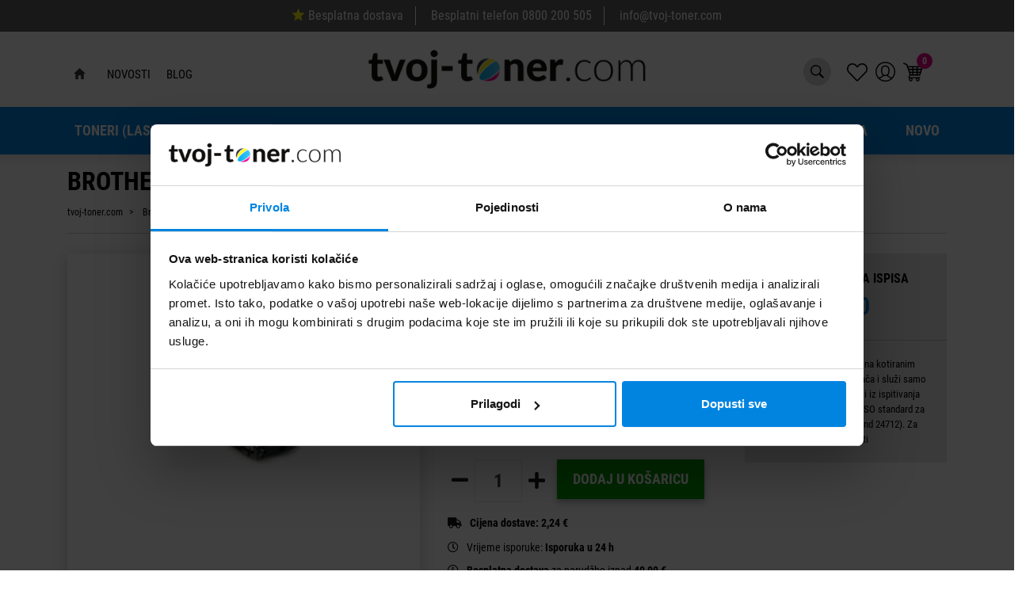

--- FILE ---
content_type: text/html; charset=utf-8
request_url: https://www.tvoj-toner.com/brother-tn-330-black-zamjenski-toner/19965/product/
body_size: 165953
content:





<!DOCTYPE html>
<html lang="hr" data-token="CfDJ8AufQKeegi9GuNN-RwIg5OMLhXdM33V4jzAo49aro8JxkxRxKqDETjezVFDevEdAzuFyo8n8sos9JF15-0hKFXXQNP1KfPu5srOx_tpLNV4CuQ" data-current-lang="hr" data-currency_code="&#x20AC;" data-kateid="0" data-wholesale="0" data-currency_display="&#x20AC;" data-currency_exchange="1">
<head itemscope>
    <meta charset="utf-8" />
    <meta name="viewport" content="width=device-width, initial-scale=1.0, minimum-scale=1, viewport-fit=cover" />
    <link rel="preconnect" href="//www.google-analytics.com">
    <link rel="preconnect" href="//ssl.google-analytics.com">
    <link rel="preconnect" href="//www.googletagmanager.com">
    <link rel="preconnect" href="//connect.facebook.net">
    <link rel="dns-prefetch" href="//static.ak.facebook.com">
    <link rel="dns-prefetch" href="//s-static.ak.facebook.com">
    <link rel="dns-prefetch" href="//fbstatic-a.akamaihd.net">
    <link rel="dns-prefetch" href="//maps.gstatic.com">
    <link rel="dns-prefetch" href="//maps.google.com">
    <link rel="dns-prefetch" href="//maps.googleapis.com">
    <link rel="dns-prefetch" href="//mt0.googleapis.com">
    <link rel="dns-prefetch" href="//mt1.googleapis.com">
            <link rel="canonical" href="https://www.tvoj-toner.com/brother-tn-330-black-zamjenski-toner/19965/product/">


    <meta name="apple-mobile-web-app-capable" content="yes">
    <meta name="mobile-web-app-capable" content="yes">
    <meta name="apple-mobile-web-app-status-bar-style" content="black">
    <meta name="msapplication-TileColor" content="#ffb116">
    <meta name="theme-color" content="#000000">
    <link rel="icon" href="/favicon.ico" sizes="32x32">
    <link rel="icon" href="/icon.svg" type="image/svg+xml">
    <link rel="apple-touch-icon" href="/apple-touch-icon-iphone-retina.png"> <!-- 180×180 -->
    <meta name="web_author" content="Mathema d.o.o.">
    <title>BROTHER TN-330  BLACK ZAMJENSKI TONER</title>
    
    
    <meta name="title" content="BROTHER TN-330  BLACK ZAMJENSKI TONER" />
    <meta name="keywords" content="Toneri, Tinte, Zamjenski toneri, Zamjenske tinte, printeri, rabljeni printeri, uredski materijal, papir, rabljena računala" />
    <meta name="description" content="Kupite odmah BROTHER TN-330  BLACK ZAMJENSKI TONER iz kategorije Brother toneri po cijeni od 35,70 &#x20AC; samo na web stranici tvoj-toner.com." />

    <meta http-equiv="Cache-Control" content="no-cache, no-store, must-revalidate" />
    <meta http-equiv="Pragma" content="no-cache" />
    <meta http-equiv="Expires" content="0" />

    <meta property="og:title" content="BROTHER TN-330  BLACK ZAMJENSKI TONER" />
    <meta property="og:type" content="product" />
    <meta property="og:url" content="https://www.tvoj-toner.com/brother-tn-330-black-zamjenski-toner/19965/product/" />
    <meta property="og:description" content="Kupite odmah BROTHER TN-330  BLACK ZAMJENSKI TONER iz kategorije Brother toneri po cijeni od 35,70 &#x20AC; samo na web stranici tvoj-toner.com.">
        <meta property="product:price:currency" content="EUR">
    <meta property="product:price:amount" content="35.70">
    
    


    <link rel="stylesheet" href="/css/color.min.css?v=neYoduIjmn-JsNdEuzOvo7h23HqoOqdvsDiDUWwpOdU" />

    
    
        <script src="/lib/jquery/dist/jquery.min.js?v=eqaw4I9IoPldjffqieTL_h7z0ejA9zc_fyXt-05KMl4"></script>
        <link rel="stylesheet" type="text/css" media="all" href="/css/vsc.min.css?v=DcPA7-NKAvKl-WH9fOMB455IDjLcwHReJkuES68c33M" />
        <link rel="stylesheet" href="/css/custom.css?v=8Bo3TpyB49uJs6QpQMTWpUR2hJhqEpbkK_E_GW7tYpU" />
    
        
        
            <link rel="stylesheet" type="text/css" media="all" href="/menu/webslidemenu.min.css?v=nBTml9GhUQDmG3AOxuantAFdFM4OlHquNljZGWi435g" />
        

    


    
    
    
        <link rel="stylesheet" type="text/css" media="all" href="/css/product.min.css?v=R1IkdDcHN6HNKXMk4FYiW8iRApKn-iz_47SkKKNpdhk" />
    
    <link rel="stylesheet" href="/fancybox/source/jquery.fancybox.min.css?v=bV-2TcYlOoWH12TDGEeNrxumbye7SIZs81I-ngIL_ZM" />
            <link rel="stylesheet" href="/css/star-rating.min.css?v=p-msKTGs6hjvd4bD8xWLtuaQknfNtveHL8Ky2N99TNM" />
            <link rel="stylesheet" href="/themes/krajee-svg/theme.min.css?v=8DOVI_GR9bsGHWrh7GGIHG3NEx3C8vE0ovg-Um_vKUM" />
    


    <script src="https://apis.google.com/js/platform.js" async defer></script>
<a href="https://plus.google.com/109842423582262059710" rel="publisher"></a>

<!-- Google Tag Manager -->
<script>(function(w,d,s,l,i){w[l]=w[l]||[];w[l].push({'gtm.start':
new Date().getTime(),event:'gtm.js'});var f=d.getElementsByTagName(s)[0],
j=d.createElement(s),dl=l!='dataLayer'?'&l='+l:'';j.async=true;j.src=
'https://www.googletagmanager.com/gtm.js?id='+i+dl;f.parentNode.insertBefore(j,f);
})(window,document,'script','dataLayer','GTM-W98P4NF');</script>
<!-- End Google Tag Manager -->

<script id="Cookiebot" src="https://consent.cookiebot.com/uc.js" data-cbid="e0253d0d-70ab-4363-a539-2f04905bb2c4" data-consentmode="disabled" type="text/javascript" async></script>



	<meta name="theme-color" content="#000000" />
	<link rel="manifest" href="/manifest.webmanifest" />
</head>
<body class=" ">

    <!-- Google Tag Manager (noscript) -->
<noscript><iframe src="https://www.googletagmanager.com/ns.html?id=GTM-W98P4NF"
height="0" width="0" style="display:none;visibility:hidden"></iframe></noscript>
<!-- End Google Tag Manager (noscript) -->
    <div class="loading"></div>


    <div id="vsc-wrapper">
        <div class="menu-fixed">
                    <header id="top">
                        <div class="header">
   
    <div class="info-topbar">
        <ul>
            <li><a href="https://www.tvoj-toner.com/dostava/8/page/"><span class="star-five"></span>Besplatna dostava</a></li>
            <li><span class="free-phone">Besplatni telefon</span> <a href="tel:0800 200 505">0800 200 505</a></li>
            <li><a href="mailto:info@opticus-it.hr">info@tvoj-toner.com</a></li>
        </ul>
    </div>
</div>

<div class="container top-middle">
    <div class="row align-items-center">


        <div class="topbar-wrapper">
            <div class="container">
                <div class="row">
                    <div class="col-lg-12">
                        <div class="topbar">
                            <div class="left">
                                <ul>
                                    <li> <a class="home" href="https://www.tvoj-toner.com"></a></li>

                                        <li>
                                            <a href="/Novosti/">Novosti</a>
                                        </li>
                                        <li>
                                            <a href="/Blog/">Blog</a>
                                        </li>
                                </ul>
                            </div>
                            <a href="https://www.tvoj-toner.com" class="logo">
                                <img class="img-fluid" src="https://www.tvoj-toner.com/img/logo.png" width="356" height="50" alt="Tvoj toner">
                            </a>
                            <div class="right">
                                <ul>
                                    <li class="search d-none d-md-block">
                                            <a href="#" class="toggle-site-search" aria-expanded="false"></a>
<div class="search-top" data-search="1">

    <script defer src="/js/activeSearch-0.0.2.js?v=vUJCnTKURjh5CT4qd6JqVo0T9TYfB3K_P5woE8ZBFis"></script>
    <form class="search-form" id="multiple_form" method="get" action="/Search/">
        <input type="hidden" id="fs" name="fs" value="1" />
        <input id="multiple" class="search-input ui-autocomplete-input" name="term" type="text" placeholder="Unesite pojam za pretraživanje ..." autocomplete="off">
        <button class="search-btn-reset" type="reset"><span><i class="fas fa-plus"></i></span></button>
        <button class="search-btn" type="submit"><span>Traži</span></button>
        <div class="top_search_term">
            <div class="search_title">Zadnje pretraživano<span class="delete-all-search">Obriši sve</span></div>
            <div class="top_search_term_result"></div>
        </div>
        <div class="multiple-search">
            <div class="col-lg-12 result">
                <div class="row">
                    <div class="col-12">
                        <div class="artikli"></div>
                        <div class="d-flex justify-content-center mt-3">
                            <button class="count btn btn-type1 w-100" type="submit">Prikaži sve proizvode</button>
                        </div>
                    </div>
                </div>
            </div>
        </div>
        <div class="search-empty">
            <div class="col-lg-12 result">
                Nema rezultata za traženi pojam!
            </div>
        </div>
    </form>

    <template id="searchitem">
        <div class="product">
            <div class="productEntity" id="" data-product_id="" data-showadd="1">
            <div class="topproduct">
                <a class="searchlink" href="">
                    <img class="slika" src="">
                    <span></span>
                    <strong></strong>
                </a>
            </div>
            <div class="topcartadd productEntityAddToCart"><i class="fas fa-cart-plus"></i></div>
            </div>
        </div>
    </template>

    <template id="searchterm">
        <div class="product">
            <a class="searchlink" href="">
                <i class="far fa-search"></i>
                <span></span>
            </a>
        </div>
    </template>

</div>
                                    </li>

                                    <li class="top-favorites d-none d-sm-flex">
                                        <a href="/Favorites/">
                                            <i class="fal fa-heart">
                                            </i>
                                        </a>
                                    </li>


 <div class="top-user">
        <a class="text-dark" title="LogIn" href="/Identity/Account/Login/">
            <img class="img-fluid" src="/img/user.svg" width="25" height="25">
        </a>
    </div>

                                    <li class="top-cart top-right-cart">
                                     
					
<div class="dropdown">

        <div class="cart-top">
            <a href="/Cart/"><img src="https://www.tvoj-toner.com/img/cart-header.svg" alt="Košarica" width="25" height="24"><span class="count">0</span></a>
        </div>
</div>

    <script>
        $('.begin-checkout-top').on('click', function (e) {
                window.dataLayer = window.dataLayer || [];
                window.dataLayer.push({ ecommerce: null });
                window.dataLayer.push({
                'event': 'begin_checkout',
                'ecommerce': {
                'value': 0.00,
                'currency': 'EUR',
                'items': [
                    ]
                }
            });
            });
    </script>

                                    </li>
                                    <li>
                                        <a id="wsnavtoggle" href="#wsmenu-list" class="wsanimated-arrow">
                                            <div class="izbornik-title">Izbornik</div>
                                            <span></span>
                                        </a>
                                    </li>
                                </ul>
                            </div>
                        </div>
                    </div>
                </div>
            </div>
        </div>

       

    </div>
</div>



<div class="mobile-search">
    <div class="search-top-mobile">
        <form class="search-form-mobile" id="searchform-mobile" method="get" action="/Search/">
            <input id="artikl-mobile" class="search-input-mobile ui-autocomplete-input" name="term" type="text" placeholder="Unesite pojam za pretraživanje ..." autocomplete="off">
            <button class="search-btn-mobile" type="submit" title="Traži"><i class="fas fa-search"></i></button>
        </form>
    </div>
</div>

<div class="mobi multiple-search">
    <div class="artikli"></div>
    <div class="d-flex justify-content-center mt-3">
        <button class="mobilecount btn btn-type1 w-100" type="submit">Prikaži sve proizvode</button>
    </div>
</div>

<template id="searchitemmobi">
    <div class="product">
        <div class="topproduct">
            <a class="searchlink" href="">
                <img class="slika" src="">
                <span></span>
                <strong></strong>
            </a>
        </div>
    </div>
</template>


                    </header>

<div class="row menubg">
    <div class="wsmainfull rp container">
        <div class="wsmainwp clearfix">
            <nav class="wsmenu">
                <ul class="wsmenu-list">

                    <li class="d-block d-sm-none smllogo"><a href="/"><img src="/img/logo.png?v=XJWPu5spEbAFmzyAiHoAUPKfl-y5lk3PN9pgUIts1xg" width="155" height="50" /></a></li>
                    <li class="logo"><a href="/"><img src="/img/logo.png?v=XJWPu5spEbAFmzyAiHoAUPKfl-y5lk3PN9pgUIts1xg" width="155" height="50" alt="Opticus IT d.o.o." /></a></li>
                        <li aria-haspopup="true">
                            <a class="level" href="/toneri-laser/7/l/" >Toneri (Laser)</a>


                                    <ul class="sub-menu ">
                                        <li><a class="level" href="/toneri-laser/7/l/">PRIKAŽI SVE</a></li>
                                            <li aria-haspopup="true">
                                                <a style="" href="/canon-toneri-446/446/">Canon toneri</a>
                                                    <ul class="sub-menu">
                                                        <li><a class="level" href="/canon-toneri-446/446/"></a></li>
                                                            <li aria-haspopup="true"><a style="" href="/canon-orginalni-toneri-598/598/">Canon orginalni toneri</a></li>
                                                            <li aria-haspopup="true"><a style="" href="/canon-zamjenski-toneri-597/597/">Canon zamjenski toneri</a></li>
                                                    </ul>
                                            </li>
                                            <li aria-haspopup="true">
                                                <a style="" href="/samsung-toneri-447/447/">Samsung toneri</a>
                                                    <ul class="sub-menu">
                                                        <li><a class="level" href="/samsung-toneri-447/447/"></a></li>
                                                            <li aria-haspopup="true"><a style="" href="/samsung-orginalni-toneri-595/595/">Samsung orginalni toneri</a></li>
                                                            <li aria-haspopup="true"><a style="" href="/samsung-zamjenski-toneri-596/596/">Samsung zamjenski toneri</a></li>
                                                    </ul>
                                            </li>
                                            <li aria-haspopup="true">
                                                <a style="" href="/epson-toneri-449/449/">Epson toneri</a>
                                                    <ul class="sub-menu">
                                                        <li><a class="level" href="/epson-toneri-449/449/"></a></li>
                                                            <li aria-haspopup="true"><a style="" href="/epson-orginalni-toneri-591/591/">Epson orginalni toneri</a></li>
                                                            <li aria-haspopup="true"><a style="" href="/epson-zamjenski-toneri-592/592/">Epson zamjenski toneri</a></li>
                                                    </ul>
                                            </li>
                                            <li aria-haspopup="true">
                                                <a style="" href="/lexmark-toneri-448/448/">Lexmark toneri</a>
                                                    <ul class="sub-menu">
                                                        <li><a class="level" href="/lexmark-toneri-448/448/"></a></li>
                                                            <li aria-haspopup="true"><a style="" href="/lexmark-orginalni-toneri-593/593/">Lexmark orginalni toneri</a></li>
                                                            <li aria-haspopup="true"><a style="" href="/lexmark-zamjenski-toneri-594/594/">Lexmark zamjenski toneri</a></li>
                                                    </ul>
                                            </li>
                                            <li aria-haspopup="true">
                                                <a style="" href="/brother-toneri-451/451/">Brother toneri</a>
                                                    <ul class="sub-menu">
                                                        <li><a class="level" href="/brother-toneri-451/451/"></a></li>
                                                            <li aria-haspopup="true"><a style="" href="/brother-orginalni-toneri-587/587/">Brother orginalni toneri</a></li>
                                                            <li aria-haspopup="true"><a style="" href="/brother-zamjenski-toneri-588/588/">Brother zamjenski toneri</a></li>
                                                    </ul>
                                            </li>
                                            <li aria-haspopup="true">
                                                <a style="" href="/xerox-toneri-450/450/">Xerox toneri</a>
                                                    <ul class="sub-menu">
                                                        <li><a class="level" href="/xerox-toneri-450/450/"></a></li>
                                                            <li aria-haspopup="true"><a style="" href="/xerox-orginalni-toneri-589/589/">Xerox orginalni toneri</a></li>
                                                            <li aria-haspopup="true"><a style="" href="/xerox-zamjenski-toneri-590/590/">Xerox zamjenski toneri</a></li>
                                                    </ul>
                                            </li>
                                            <li aria-haspopup="true">
                                                <a style="" href="/oki-toneri-452/452/">OKI toneri</a>
                                                    <ul class="sub-menu">
                                                        <li><a class="level" href="/oki-toneri-452/452/"></a></li>
                                                            <li aria-haspopup="true"><a style="" href="/oki-orginalni-toneri-586/586/">OKI orginalni toneri</a></li>
                                                            <li aria-haspopup="true"><a style="" href="/oki-zamjenski-toneri-585/585/">OKI zamjenski toneri</a></li>
                                                    </ul>
                                            </li>
                                            <li aria-haspopup="true">
                                                <a style="" href="/kyocera-toneri-454/454/">Kyocera toneri</a>
                                                    <ul class="sub-menu">
                                                        <li><a class="level" href="/kyocera-toneri-454/454/"></a></li>
                                                            <li aria-haspopup="true"><a style="" href="/kyocera-orginalni-toneri-583/583/">Kyocera orginalni toneri</a></li>
                                                            <li aria-haspopup="true"><a style="" href="/kyocera-zamjenski-toneri-584/584/">Kyocera zamjenski toneri</a></li>
                                                    </ul>
                                            </li>
                                            <li aria-haspopup="true">
                                                <a style="" href="/konica-minolta-toneri-455/455/">Konica Minolta toneri</a>
                                                    <ul class="sub-menu">
                                                        <li><a class="level" href="/konica-minolta-toneri-455/455/"></a></li>
                                                            <li aria-haspopup="true"><a style="" href="/konica-minolta-orginalni-toneri-582/582/">Konica Minolta orginalni toneri</a></li>
                                                            <li aria-haspopup="true"><a style="" href="/konica-minolta-zamjenski-toneri-581/581/">Konica Minolta zamjenski toneri</a></li>
                                                    </ul>
                                            </li>
                                            <li aria-haspopup="true">
                                                <a style="" href="/nashuatec-toneri-456/456/">Nashuatec toneri</a>
                                                    <ul class="sub-menu">
                                                        <li><a class="level" href="/nashuatec-toneri-456/456/"></a></li>
                                                            <li aria-haspopup="true"><a style="" href="/nashuatec-orginalni-toneri-580/580/">Nashuatec orginalni toneri</a></li>
                                                            <li aria-haspopup="true"><a style="" href="/nashuatec-zamjenski-toneri-579/579/">Nashuatec zamjenski toneri</a></li>
                                                    </ul>
                                            </li>
                                            <li aria-haspopup="true">
                                                <a style="" href="/hp-toneri-467/467/">HP toneri</a>
                                                    <ul class="sub-menu">
                                                        <li><a class="level" href="/hp-toneri-467/467/"></a></li>
                                                            <li aria-haspopup="true"><a style="" href="/hp-orginalni-toneri-578/578/">HP orginalni toneri</a></li>
                                                            <li aria-haspopup="true"><a style="" href="/hp-zamjenski-toneri-577/577/">HP zamjenski toneri</a></li>
                                                    </ul>
                                            </li>
                                    </ul>


                        </li>
                        <li aria-haspopup="true">
                            <a class="level" href="/tinte-inkjet/10/l/" >Tinte (inkjet)</a>


                                    <ul class="sub-menu ">
                                        <li><a class="level" href="/tinte-inkjet/10/l/">PRIKAŽI SVE Tinte</a></li>
                                            <li aria-haspopup="true">
                                                <a style="" href="/canon-tinte-600/600/">Canon tinte</a>
                                                    <ul class="sub-menu">
                                                        <li><a class="level" href="/canon-tinte-600/600/"></a></li>
                                                            <li aria-haspopup="true"><a style="" href="/canon-orginalne-tinte-619/619/">Canon orginalne tinte</a></li>
                                                            <li aria-haspopup="true"><a style="" href="/canon-zamjenske-tinte-620/620/">Canon zamjenske tinte</a></li>
                                                    </ul>
                                            </li>
                                            <li aria-haspopup="true">
                                                <a style="" href="/samsung-tinte-606/606/">Samsung tinte</a>
                                                    <ul class="sub-menu">
                                                        <li><a class="level" href="/samsung-tinte-606/606/"></a></li>
                                                            <li aria-haspopup="true"><a style="" href="/samsung-orginalne-tinte-618/618/">Samsung orginalne tinte</a></li>
                                                            <li aria-haspopup="true"><a style="" href="/samsung-zamjenske-tinte-617/617/">Samsung zamjenske tinte</a></li>
                                                    </ul>
                                            </li>
                                            <li aria-haspopup="true">
                                                <a style="" href="/epson-tinte-607/607/">Epson tinte</a>
                                                    <ul class="sub-menu">
                                                        <li><a class="level" href="/epson-tinte-607/607/"></a></li>
                                                            <li aria-haspopup="true"><a style="" href="/epson-orginalne-tinte-615/615/">Epson orginalne tinte</a></li>
                                                            <li aria-haspopup="true"><a style="" href="/epson-zamjenske-tinte-616/616/">Epson zamjenske tinte</a></li>
                                                    </ul>
                                            </li>
                                            <li aria-haspopup="true">
                                                <a style="" href="/lexmark-tinte-608/608/">Lexmark tinte</a>
                                                    <ul class="sub-menu">
                                                        <li><a class="level" href="/lexmark-tinte-608/608/"></a></li>
                                                            <li aria-haspopup="true"><a style="" href="/lexmark-orginalne-tinte-613/613/">Lexmark orginalne tinte</a></li>
                                                            <li aria-haspopup="true"><a style="" href="/lexmark-zamjenske-tinte-614/614/">Lexmark zamjenske tinte</a></li>
                                                    </ul>
                                            </li>
                                            <li aria-haspopup="true">
                                                <a style="" href="/brother-tinte-609/609/">Brother tinte</a>
                                                    <ul class="sub-menu">
                                                        <li><a class="level" href="/brother-tinte-609/609/"></a></li>
                                                            <li aria-haspopup="true"><a style="" href="/brother-orginalne-tinte-612/612/">Brother orginalne tinte</a></li>
                                                            <li aria-haspopup="true"><a style="" href="/brother-zamjenske-tinte-611/611/">Brother zamjenske tinte</a></li>
                                                    </ul>
                                            </li>
                                            <li aria-haspopup="true">
                                                <a style="" href="/hp-tinte-599/599/">HP tinte</a>
                                                    <ul class="sub-menu">
                                                        <li><a class="level" href="/hp-tinte-599/599/"></a></li>
                                                            <li aria-haspopup="true"><a style="" href="/hp-orginalne-tinte-622/622/">HP orginalne tinte</a></li>
                                                            <li aria-haspopup="true"><a style="" href="/hp-zamjenske-tinte-621/621/">HP zamjenske tinte</a></li>
                                                    </ul>
                                            </li>
                                    </ul>


                        </li>
                        <li aria-haspopup="true">
                            <a class="level" href="/uredski-materijal/8/l/" >Uredski materijal</a>


                                    <ul class="sub-menu ">
                                        <li><a class="level" href="/uredski-materijal/8/l/">PRIKAŽI SVE</a></li>
                                            <li aria-haspopup="true">
                                                <a style="" href="/za-odlaganje-i-arhiviranje-495/495/">Za odlaganje i arhiviranje</a>
                                                    <ul class="sub-menu">
                                                        <li><a class="level" href="/za-odlaganje-i-arhiviranje-495/495/"></a></li>
                                                            <li aria-haspopup="true"><a style="" href="/fascikli-498/498/">Fascikli</a></li>
                                                            <li aria-haspopup="true"><a style="" href="/mape-ulozne-497/497/">Mape uložne</a></li>
                                                            <li aria-haspopup="true"><a style="" href="/mape-visece-500/500/">Mape viseće</a></li>
                                                            <li aria-haspopup="true"><a style="" href="/mape-za-odlaganje-499/499/">Mape za odlaganje</a></li>
                                                            <li aria-haspopup="true"><a style="" href="/registratori-496/496/">Registratori</a></li>
                                                    </ul>
                                            </li>
                                            <li aria-haspopup="true">
                                                <a style="" href="/uredski-pribor-i-namjestaj-501/501/">Uredski pribor i namještaj</a>
                                                    <ul class="sub-menu">
                                                        <li><a class="level" href="/uredski-pribor-i-namjestaj-501/501/"></a></li>
                                                            <li aria-haspopup="true"><a style="" href="/adresari-albumi-za-vizitke-509/509/">Adresari, albumi za vizitke</a></li>
                                                            <li aria-haspopup="true"><a style="" href="/blokovi-samzastavice-i-stalci-503/503/">Blokovi sam.,zastavice i stalci</a></li>
                                                            <li aria-haspopup="true"><a style="" href="/busilice-504/504/">Bušilice</a></li>
                                                            <li aria-haspopup="true"><a style="" href="/datumari-numeratori-zigovi-i-pribor-507/507/">Datumari, numeratori, žigovi i pribor</a></li>
                                                            <li aria-haspopup="true"><a style="" href="/korekture-505/505/">Korekture</a></li>
                                                            <li aria-haspopup="true"><a style="" href="/kutije-i-stalci-stolne-podloge-508/508/">Kutije i stalci, stolne podloge</a></li>
                                                            <li aria-haspopup="true"><a style="" href="/ljepila-506/506/">Ljepila</a></li>
                                                            <li aria-haspopup="true"><a style="" href="/namjestaj-510/510/">Namještaj</a></li>
                                                            <li aria-haspopup="true"><a style="" href="/strojevi-za-spajanje-i-pribor-502/502/">Strojevi za spajanje i pribor</a></li>
                                                    </ul>
                                            </li>
                                            <li aria-haspopup="true">
                                                <a style="" href="/pisaci-i-crtaci-pribor-511/511/">Pisaći i crtaći pribor</a>
                                                    <ul class="sub-menu">
                                                        <li><a class="level" href="/pisaci-i-crtaci-pribor-511/511/"></a></li>
                                                            <li aria-haspopup="true"><a style="" href="/flomasteri-515/515/">Flomasteri</a></li>
                                                            <li aria-haspopup="true"><a style="" href="/garniture-i-stalci-520/520/">Garniture i stalci</a></li>
                                                            <li aria-haspopup="true"><a style="" href="/markeri-i-signiri-516/516/">Markeri i signiri</a></li>
                                                            <li aria-haspopup="true"><a style="" href="/nalivpera-514/514/">Nalivpera</a></li>
                                                            <li aria-haspopup="true"><a style="" href="/olovke-grafitne-518/518/">Olovke grafitne</a></li>
                                                            <li aria-haspopup="true"><a style="" href="/olovke-kemijske-512/512/">Olovke kemijske</a></li>
                                                            <li aria-haspopup="true"><a style="" href="/olovke-tehnicke-517/517/">Olovke tehničke</a></li>
                                                            <li aria-haspopup="true"><a style="" href="/pribor-za-crtanje-519/519/">Pribor za crtanje</a></li>
                                                            <li aria-haspopup="true"><a style="" href="/roleri-513/513/">Roleri</a></li>
                                                    </ul>
                                            </li>
                                            <li aria-haspopup="true">
                                                <a style="" href="/otprema-i-sredstva-za-odrzavanje-521/521/">Otprema i sredstva za održavanje</a>
                                                    <ul class="sub-menu">
                                                        <li><a class="level" href="/otprema-i-sredstva-za-odrzavanje-521/521/"></a></li>
                                                            <li aria-haspopup="true"><a style="" href="/kuverte-522/522/">Kuverte</a></li>
                                                            <li aria-haspopup="true"><a style="" href="/pribor-za-jelo-i-pice-salvete-stolnjaci/527/">Pribor za jelo i piće, salvete, stolnjaci</a></li>
                                                            <li aria-haspopup="true"><a style="" href="/pribor-za-rezanje-525/525/">Pribor za rezanje</a></li>
                                                            <li aria-haspopup="true"><a style="" href="/sredstva-za-odrz-cistoce-i-higijene-526/526/">Sredstva za održ. čistoće i higijene</a></li>
                                                            <li aria-haspopup="true"><a style="" href="/spaga-gumene-vezice-otprema-524/524/">Špaga, gumene vezice, otprema</a></li>
                                                            <li aria-haspopup="true"><a style="" href="/trake-ljepljive-523/523/">Trake ljepljive</a></li>
                                                    </ul>
                                            </li>
                                            <li aria-haspopup="true">
                                                <a style="" href="/za-prezentaciju-532/532/">Za prezentaciju</a>
                                                    <ul class="sub-menu">
                                                        <li><a class="level" href="/za-prezentaciju-532/532/"></a></li>
                                                            <li aria-haspopup="true"><a style="" href="/ploce-i-pribor-533/533/">Ploče i pribor</a></li>
                                                            <li aria-haspopup="true"><a style="" href="/pribor-za-prezentaciju-536/536/">Pribor za prezentaciju</a></li>
                                                            <li aria-haspopup="true"><a style="" href="/uredaji-za-prezentaciju-535/535/">Uređaji za prezentaciju</a></li>
                                                            <li aria-haspopup="true"><a style="" href="/uvezivanje-i-plastifikacija-534/534/">Uvezivanje i plastifikacija</a></li>
                                                    </ul>
                                            </li>
                                            <li aria-haspopup="true">
                                                <a style="" href="/strojevi-i-informaticki-pribor-528/528/">Strojevi i informatički pribor</a>
                                                    <ul class="sub-menu">
                                                        <li><a class="level" href="/strojevi-i-informaticki-pribor-528/528/"></a></li>
                                                            <li aria-haspopup="true"><a style="" href="/baterije-623/623/">Baterije</a></li>
                                                            <li aria-haspopup="true"><a style="" href="/kalkulatori-530/530/">Kalkulatori</a></li>
                                                            <li aria-haspopup="true"><a style="" href="/mediji-za-arhiviranje-podataka-i-oprema-531/531/">Mediji za arhiviranje podataka i oprema</a></li>
                                                            <li aria-haspopup="true"><a style="" href="/ostali-uredski-strojevi-539/539/">Ostali uredski strojevi</a></li>
                                                            <li aria-haspopup="true"><a style="" href="/sredstva-za-ciscenje-informaticke-opreme-537/537/">Sredstva za čišćenje informatičke opreme</a></li>
                                                            <li aria-haspopup="true"><a style="" href="/vrpce-za-pisace-529/529/">Vrpce za pisače</a></li>
                                                    </ul>
                                            </li>
                                            <li aria-haspopup="true">
                                                <a style="" href="/poslovna-galanterija-i-darovni-program-542/542/">Poslovna galanterija i darovni program</a>
                                                    <ul class="sub-menu">
                                                        <li><a class="level" href="/poslovna-galanterija-i-darovni-program-542/542/"></a></li>
                                                            <li aria-haspopup="true"><a style="" href="/darovni-program-544/544/">Darovni program</a></li>
                                                            <li aria-haspopup="true"><a style="" href="/poklon-program-548/548/">Poklon program</a></li>
                                                            <li aria-haspopup="true"><a style="" href="/poslovna-i-informaticka-galanterija-545/545/">Poslovna i informatička galanterija</a></li>
                                                            <li aria-haspopup="true"><a style="" href="/rokovnici-i-planeri-547/547/">Rokovnici i planeri</a></li>
                                                            <li aria-haspopup="true"><a style="" href="/tekstil-549/549/">Tekstil</a></li>
                                                    </ul>
                                            </li>
                                            <li aria-haspopup="true">
                                                <a style="" href="/za-skolu-550/550/">Za školu</a>
                                                    <ul class="sub-menu">
                                                        <li><a class="level" href="/za-skolu-550/550/"></a></li>
                                                            <li aria-haspopup="true"><a style="" href="/blokovi-mape-kolaz-i-papir-za-skolu-554/554/">Blokovi, mape, kolaž i papir za školu</a></li>
                                                            <li aria-haspopup="true"><a style="" href="/boje-skolske-552/552/">Boje školske</a></li>
                                                            <li aria-haspopup="true"><a style="" href="/knjige-i-nastavna-pomagala/557/">Knjige i nastavna pomagala</a></li>
                                                            <li aria-haspopup="true"><a style="" href="/materijali-za-modeliranje-i-dekoraciju/555/">Materijali za modeliranje i dekoraciju</a></li>
                                                            <li aria-haspopup="true"><a style="" href="/pribor-ostali-skolski-556/556/">Pribor ostali školski</a></li>
                                                            <li aria-haspopup="true"><a style="" href="/ruksaci-i-pernice-551/551/">Ruksaci i pernice</a></li>
                                                    </ul>
                                            </li>
                                            <li aria-haspopup="true">
                                                <a style="" href="/papir-i-papirna-konfekcija-436/436/">Papir i papirna konfekcija</a>
                                                    <ul class="sub-menu">
                                                        <li><a class="level" href="/papir-i-papirna-konfekcija-436/436/"></a></li>
                                                            <li aria-haspopup="true"><a style="" href="/biljeznice-i-blokovi-493/493/">Bilježnice i blokovi</a></li>
                                                            <li aria-haspopup="true"><a style="" href="/etikete-i-aparati-za-etiketiranje-492/492/">Etikete i aparati za etiketiranje</a></li>
                                                            <li aria-haspopup="true"><a style="" href="/papir-i-folija-za-specijalnu-namjenu-487/487/">Papir i folija za specijalnu namjenu</a></li>
                                                            <li aria-haspopup="true"><a style="" href="/papir-za-kopiranje-i-pisace-437/437/">Papir za kopiranje i pisače</a></li>
                                                            <li aria-haspopup="true"><a style="" href="/papiri-beskonacni-489/489/">Papiri beskonačni</a></li>
                                                            <li aria-haspopup="true"><a style="" href="/papiri-omotni-490/490/">Papiri omotni</a></li>
                                                            <li aria-haspopup="true"><a style="" href="/papirne-role-za-kase-kalkulatore-491/491/">Papirne role za kase, kalkulatore</a></li>
                                                            <li aria-haspopup="true"><a style="" href="/tiskanice-494/494/">Tiskanice</a></li>
                                                            <li aria-haspopup="true"><a style="" href="/uredski-papir-488/488/">Uredski papir</a></li>
                                                    </ul>
                                            </li>
                                    </ul>


                        </li>
                        <li aria-haspopup="true">
                            <a class="level" href="/rabljena-oprema/9/l/" >Rabljena oprema</a>


                                    <ul class="sub-menu ">
                                        <li><a class="level" href="/rabljena-oprema/9/l/">PRIKAŽI SVE</a></li>
                                            <li aria-haspopup="true">
                                                <a style="" href="/monitori-419/419/">Monitori</a>
                                                    <ul class="sub-menu">
                                                        <li><a class="level" href="/monitori-419/419/"></a></li>
                                                            <li aria-haspopup="true"><a style="" href="/20-46-lcd-monitori-424/424/">20&quot; - 46&quot; LCD monitori</a></li>
                                                    </ul>
                                            </li>
                                            <li aria-haspopup="true">
                                                <a style="" href="/serveri-425/425/">Serveri</a>
                                                    <ul class="sub-menu">
                                                        <li><a class="level" href="/serveri-425/425/"></a></li>
                                                            <li aria-haspopup="true"><a style="" href="/serveri-624/624/">Serveri</a></li>
                                                    </ul>
                                            </li>
                                            <li aria-haspopup="true">
                                                <a style="" href="/printeri-428/428/">Printeri</a>
                                                    <ul class="sub-menu">
                                                        <li><a class="level" href="/printeri-428/428/"></a></li>
                                                            <li aria-haspopup="true"><a style="" href="/laserski-printeri-429/429/">Laserski printeri</a></li>
                                                            <li aria-haspopup="true"><a style="" href="/pos-printeri-430/430/">POS printeri</a></li>
                                                    </ul>
                                            </li>
                                            <li aria-haspopup="true">
                                                <a style="" href="/pos-oprema-431/431/">POS oprema</a>
                                                    <ul class="sub-menu">
                                                        <li><a class="level" href="/pos-oprema-431/431/"></a></li>
                                                            <li aria-haspopup="true"><a style="" href="/pos-blagajne/432/">POS blagajne</a></li>
                                                    </ul>
                                            </li>
                                            <li aria-haspopup="true">
                                                <a style="" href="/racunala-416/416/">Računala</a>
                                                    <ul class="sub-menu">
                                                        <li><a class="level" href="/racunala-416/416/"></a></li>
                                                            <li aria-haspopup="true"><a style="" href="/prijenosna-racunala-418/418/">Prijenosna računala</a></li>
                                                            <li aria-haspopup="true"><a style="" href="/docking-station-675/675/">Docking station</a></li>
                                                            <li aria-haspopup="true"><a style="" href="/pc-racunala-417/417/">PC računala</a></li>
                                                    </ul>
                                            </li>
                                            <li aria-haspopup="true">
                                                <a style="" href="/tableti-672/672/">Tableti</a>
                                                    <ul class="sub-menu">
                                                        <li><a class="level" href="/tableti-672/672/"></a></li>
                                                            <li aria-haspopup="true"><a style="" href="/tableti-673/673/">Tableti</a></li>
                                                    </ul>
                                            </li>
                                    </ul>


                        </li>
                        <li aria-haspopup="true">
                            <a class="level" href="/printeri-i-it-oprema/13/l/" >Printeri i IT oprema</a>



                                <div class="wsmegamenu menu_2 clearfix">
                                    <div class="col-md-12 float-left">
                                        <div class="row">
                                                <div class="col-lg-3 col-12 catehead">
                                                    <h2><a style="" href="/printeri-i-multifinkcijski-uredaji-300/300/">Printeri i multifinkcijski uređaji</a></h2>
                                                    <ul class="link-list">

                                                                <li><a style="" href="/inkjet-printeri-304/304/">Inkjet printeri</a></li>
                                                                <li><a style="" href="/laser-boja-303/303/">Laser boja</a></li>
                                                                <li><a style="" href="/laser-mono-302/302/">Laser mono</a></li>
                                                                <li><a style="" href="/matricni-printer-309/309/">Matrični printer</a></li>
                                                                <li><a style="" href="/mobilni-printer-308/308/">Mobilni printer</a></li>
                                                                <li><a style="" href="/multifunkcijski-inkjet-printer-307/307/">Multifunkcijski inkjet printer</a></li>
                                                                <li><a style="" href="/multifunkcijski-laser-printer-306/306/">Multifunkcijski laser printer</a></li>
                                                                <li><a style="" href="/pos-printeri-1012/1012/">POS printeri</a></li>
                                                                <li><a style="" href="/printer-veliki-formati-305/305/">Printer veliki formati</a></li>
                                                                <li><a style="" href="/printeri-za-naljepnice/1010/">Printeri za naljepnice</a></li>
                                                                <li><a style="" href="/skeneri-1011/1011/">Skeneri</a></li>
                                                    </ul>
                                                </div>
                                                <div class="col-lg-3 col-12 catehead">
                                                    <h2><a style="" href="/printerifotokopirkeskeneri-625/625/">Printeri/Fotokopirke/Skeneri</a></h2>
                                                    <ul class="link-list">

                                                                <li><a style="" href="/laserski-printeri-626/626/">Laserski printeri</a></li>
                                                                <li><a style="" href="/ploteri-1015/1015/">Ploteri</a></li>
                                                                <li><a style="" href="/inkjet-printeri-627/627/">InkJet printeri</a></li>
                                                                <li><a style="" href="/fotokopirni-uredaji-628/628/">Fotokopirni uređaji</a></li>
                                                                <li><a style="" href="/ciss-printeri-1013/1013/">CISS printeri</a></li>
                                                                <li><a style="" href="/skeneri-629/629/">Skeneri</a></li>
                                                    </ul>
                                                </div>
                                        </div>
                                    </div>
                                </div>

                        </li>

                        <li class="d-block d-sm-none d-lg-block">
                            <a class="level" href="/akcija/">Akcija</a>
                        </li>

                    <li class="d-block d-sm-none d-lg-block">
                        <a class="level" href="/novo/">Novo</a>
                    </li>

                        <li class="d-block d-sm-none">
                            <a class="text-dark" href="/akcija/">Akcija</a>
                        </li>

                    <li class="d-block d-sm-none">
                        <a class="text-dark" href="/novo/">Novo</a>
                    </li>



                        <li class="d-block d-sm-none">
                            <a class="text-dark" href="/Blog/">Blog</a>
                        </li>
                </ul>
            </nav>

            <nav id="wsmenu-list" style="display: none;">
                <ul>
                        <li aria-haspopup="true">
                            <a class="level" href="/toneri-laser/7/l/">Toneri (Laser)</a>
                                <ul>
                                    <li>
                                        <a class="level" href="/toneri-laser/7/l/"><strong>Prikaži sve</strong></a>
                                    </li>
                                        <li aria-haspopup="true">
                                            <a href="/canon-toneri-446/446/">Canon toneri</a>
                                                <ul>
                                                        <li aria-haspopup="true"><a href="/canon-orginalni-toneri-598/598/">Canon orginalni toneri</a></li>
                                                        <li aria-haspopup="true"><a href="/canon-zamjenski-toneri-597/597/">Canon zamjenski toneri</a></li>
                                                </ul>                                        </li>
                                        <li aria-haspopup="true">
                                            <a href="/samsung-toneri-447/447/">Samsung toneri</a>
                                                <ul>
                                                        <li aria-haspopup="true"><a href="/samsung-orginalni-toneri-595/595/">Samsung orginalni toneri</a></li>
                                                        <li aria-haspopup="true"><a href="/samsung-zamjenski-toneri-596/596/">Samsung zamjenski toneri</a></li>
                                                </ul>                                        </li>
                                        <li aria-haspopup="true">
                                            <a href="/epson-toneri-449/449/">Epson toneri</a>
                                                <ul>
                                                        <li aria-haspopup="true"><a href="/epson-orginalni-toneri-591/591/">Epson orginalni toneri</a></li>
                                                        <li aria-haspopup="true"><a href="/epson-zamjenski-toneri-592/592/">Epson zamjenski toneri</a></li>
                                                </ul>                                        </li>
                                        <li aria-haspopup="true">
                                            <a href="/lexmark-toneri-448/448/">Lexmark toneri</a>
                                                <ul>
                                                        <li aria-haspopup="true"><a href="/lexmark-orginalni-toneri-593/593/">Lexmark orginalni toneri</a></li>
                                                        <li aria-haspopup="true"><a href="/lexmark-zamjenski-toneri-594/594/">Lexmark zamjenski toneri</a></li>
                                                </ul>                                        </li>
                                        <li aria-haspopup="true">
                                            <a href="/brother-toneri-451/451/">Brother toneri</a>
                                                <ul>
                                                        <li aria-haspopup="true"><a href="/brother-orginalni-toneri-587/587/">Brother orginalni toneri</a></li>
                                                        <li aria-haspopup="true"><a href="/brother-zamjenski-toneri-588/588/">Brother zamjenski toneri</a></li>
                                                </ul>                                        </li>
                                        <li aria-haspopup="true">
                                            <a href="/xerox-toneri-450/450/">Xerox toneri</a>
                                                <ul>
                                                        <li aria-haspopup="true"><a href="/xerox-orginalni-toneri-589/589/">Xerox orginalni toneri</a></li>
                                                        <li aria-haspopup="true"><a href="/xerox-zamjenski-toneri-590/590/">Xerox zamjenski toneri</a></li>
                                                </ul>                                        </li>
                                        <li aria-haspopup="true">
                                            <a href="/oki-toneri-452/452/">OKI toneri</a>
                                                <ul>
                                                        <li aria-haspopup="true"><a href="/oki-orginalni-toneri-586/586/">OKI orginalni toneri</a></li>
                                                        <li aria-haspopup="true"><a href="/oki-zamjenski-toneri-585/585/">OKI zamjenski toneri</a></li>
                                                </ul>                                        </li>
                                        <li aria-haspopup="true">
                                            <a href="/kyocera-toneri-454/454/">Kyocera toneri</a>
                                                <ul>
                                                        <li aria-haspopup="true"><a href="/kyocera-orginalni-toneri-583/583/">Kyocera orginalni toneri</a></li>
                                                        <li aria-haspopup="true"><a href="/kyocera-zamjenski-toneri-584/584/">Kyocera zamjenski toneri</a></li>
                                                </ul>                                        </li>
                                        <li aria-haspopup="true">
                                            <a href="/konica-minolta-toneri-455/455/">Konica Minolta toneri</a>
                                                <ul>
                                                        <li aria-haspopup="true"><a href="/konica-minolta-orginalni-toneri-582/582/">Konica Minolta orginalni toneri</a></li>
                                                        <li aria-haspopup="true"><a href="/konica-minolta-zamjenski-toneri-581/581/">Konica Minolta zamjenski toneri</a></li>
                                                </ul>                                        </li>
                                        <li aria-haspopup="true">
                                            <a href="/nashuatec-toneri-456/456/">Nashuatec toneri</a>
                                                <ul>
                                                        <li aria-haspopup="true"><a href="/nashuatec-orginalni-toneri-580/580/">Nashuatec orginalni toneri</a></li>
                                                        <li aria-haspopup="true"><a href="/nashuatec-zamjenski-toneri-579/579/">Nashuatec zamjenski toneri</a></li>
                                                </ul>                                        </li>
                                        <li aria-haspopup="true">
                                            <a href="/hp-toneri-467/467/">HP toneri</a>
                                                <ul>
                                                        <li aria-haspopup="true"><a href="/hp-orginalni-toneri-578/578/">HP orginalni toneri</a></li>
                                                        <li aria-haspopup="true"><a href="/hp-zamjenski-toneri-577/577/">HP zamjenski toneri</a></li>
                                                </ul>                                        </li>
                                </ul>                        </li>
                        <li aria-haspopup="true">
                            <a class="level" href="/tinte-inkjet/10/l/">Tinte (inkjet)</a>
                                <ul>
                                    <li>
                                        <a class="level" href="/tinte-inkjet/10/l/"><strong>Prikaži sve</strong></a>
                                    </li>
                                        <li aria-haspopup="true">
                                            <a href="/canon-tinte-600/600/">Canon tinte</a>
                                                <ul>
                                                        <li aria-haspopup="true"><a href="/canon-orginalne-tinte-619/619/">Canon orginalne tinte</a></li>
                                                        <li aria-haspopup="true"><a href="/canon-zamjenske-tinte-620/620/">Canon zamjenske tinte</a></li>
                                                </ul>                                        </li>
                                        <li aria-haspopup="true">
                                            <a href="/samsung-tinte-606/606/">Samsung tinte</a>
                                                <ul>
                                                        <li aria-haspopup="true"><a href="/samsung-orginalne-tinte-618/618/">Samsung orginalne tinte</a></li>
                                                        <li aria-haspopup="true"><a href="/samsung-zamjenske-tinte-617/617/">Samsung zamjenske tinte</a></li>
                                                </ul>                                        </li>
                                        <li aria-haspopup="true">
                                            <a href="/epson-tinte-607/607/">Epson tinte</a>
                                                <ul>
                                                        <li aria-haspopup="true"><a href="/epson-orginalne-tinte-615/615/">Epson orginalne tinte</a></li>
                                                        <li aria-haspopup="true"><a href="/epson-zamjenske-tinte-616/616/">Epson zamjenske tinte</a></li>
                                                </ul>                                        </li>
                                        <li aria-haspopup="true">
                                            <a href="/lexmark-tinte-608/608/">Lexmark tinte</a>
                                                <ul>
                                                        <li aria-haspopup="true"><a href="/lexmark-orginalne-tinte-613/613/">Lexmark orginalne tinte</a></li>
                                                        <li aria-haspopup="true"><a href="/lexmark-zamjenske-tinte-614/614/">Lexmark zamjenske tinte</a></li>
                                                </ul>                                        </li>
                                        <li aria-haspopup="true">
                                            <a href="/brother-tinte-609/609/">Brother tinte</a>
                                                <ul>
                                                        <li aria-haspopup="true"><a href="/brother-orginalne-tinte-612/612/">Brother orginalne tinte</a></li>
                                                        <li aria-haspopup="true"><a href="/brother-zamjenske-tinte-611/611/">Brother zamjenske tinte</a></li>
                                                </ul>                                        </li>
                                        <li aria-haspopup="true">
                                            <a href="/hp-tinte-599/599/">HP tinte</a>
                                                <ul>
                                                        <li aria-haspopup="true"><a href="/hp-orginalne-tinte-622/622/">HP orginalne tinte</a></li>
                                                        <li aria-haspopup="true"><a href="/hp-zamjenske-tinte-621/621/">HP zamjenske tinte</a></li>
                                                </ul>                                        </li>
                                </ul>                        </li>
                        <li aria-haspopup="true">
                            <a class="level" href="/uredski-materijal/8/l/">Uredski materijal</a>
                                <ul>
                                    <li>
                                        <a class="level" href="/uredski-materijal/8/l/"><strong>Prikaži sve</strong></a>
                                    </li>
                                        <li aria-haspopup="true">
                                            <a href="/za-odlaganje-i-arhiviranje-495/495/">Za odlaganje i arhiviranje</a>
                                                <ul>
                                                        <li aria-haspopup="true"><a href="/fascikli-498/498/">Fascikli</a></li>
                                                        <li aria-haspopup="true"><a href="/mape-ulozne-497/497/">Mape uložne</a></li>
                                                        <li aria-haspopup="true"><a href="/mape-visece-500/500/">Mape viseće</a></li>
                                                        <li aria-haspopup="true"><a href="/mape-za-odlaganje-499/499/">Mape za odlaganje</a></li>
                                                        <li aria-haspopup="true"><a href="/registratori-496/496/">Registratori</a></li>
                                                </ul>                                        </li>
                                        <li aria-haspopup="true">
                                            <a href="/uredski-pribor-i-namjestaj-501/501/">Uredski pribor i namještaj</a>
                                                <ul>
                                                        <li aria-haspopup="true"><a href="/adresari-albumi-za-vizitke-509/509/">Adresari, albumi za vizitke</a></li>
                                                        <li aria-haspopup="true"><a href="/blokovi-samzastavice-i-stalci-503/503/">Blokovi sam.,zastavice i stalci</a></li>
                                                        <li aria-haspopup="true"><a href="/busilice-504/504/">Bušilice</a></li>
                                                        <li aria-haspopup="true"><a href="/datumari-numeratori-zigovi-i-pribor-507/507/">Datumari, numeratori, žigovi i pribor</a></li>
                                                        <li aria-haspopup="true"><a href="/korekture-505/505/">Korekture</a></li>
                                                        <li aria-haspopup="true"><a href="/kutije-i-stalci-stolne-podloge-508/508/">Kutije i stalci, stolne podloge</a></li>
                                                        <li aria-haspopup="true"><a href="/ljepila-506/506/">Ljepila</a></li>
                                                        <li aria-haspopup="true"><a href="/namjestaj-510/510/">Namještaj</a></li>
                                                        <li aria-haspopup="true"><a href="/strojevi-za-spajanje-i-pribor-502/502/">Strojevi za spajanje i pribor</a></li>
                                                </ul>                                        </li>
                                        <li aria-haspopup="true">
                                            <a href="/pisaci-i-crtaci-pribor-511/511/">Pisaći i crtaći pribor</a>
                                                <ul>
                                                        <li aria-haspopup="true"><a href="/flomasteri-515/515/">Flomasteri</a></li>
                                                        <li aria-haspopup="true"><a href="/garniture-i-stalci-520/520/">Garniture i stalci</a></li>
                                                        <li aria-haspopup="true"><a href="/markeri-i-signiri-516/516/">Markeri i signiri</a></li>
                                                        <li aria-haspopup="true"><a href="/nalivpera-514/514/">Nalivpera</a></li>
                                                        <li aria-haspopup="true"><a href="/olovke-grafitne-518/518/">Olovke grafitne</a></li>
                                                        <li aria-haspopup="true"><a href="/olovke-kemijske-512/512/">Olovke kemijske</a></li>
                                                        <li aria-haspopup="true"><a href="/olovke-tehnicke-517/517/">Olovke tehničke</a></li>
                                                        <li aria-haspopup="true"><a href="/pribor-za-crtanje-519/519/">Pribor za crtanje</a></li>
                                                        <li aria-haspopup="true"><a href="/roleri-513/513/">Roleri</a></li>
                                                </ul>                                        </li>
                                        <li aria-haspopup="true">
                                            <a href="/otprema-i-sredstva-za-odrzavanje-521/521/">Otprema i sredstva za održavanje</a>
                                                <ul>
                                                        <li aria-haspopup="true"><a href="/kuverte-522/522/">Kuverte</a></li>
                                                        <li aria-haspopup="true"><a href="/pribor-za-jelo-i-pice-salvete-stolnjaci/527/">Pribor za jelo i piće, salvete, stolnjaci</a></li>
                                                        <li aria-haspopup="true"><a href="/pribor-za-rezanje-525/525/">Pribor za rezanje</a></li>
                                                        <li aria-haspopup="true"><a href="/sredstva-za-odrz-cistoce-i-higijene-526/526/">Sredstva za održ. čistoće i higijene</a></li>
                                                        <li aria-haspopup="true"><a href="/spaga-gumene-vezice-otprema-524/524/">Špaga, gumene vezice, otprema</a></li>
                                                        <li aria-haspopup="true"><a href="/trake-ljepljive-523/523/">Trake ljepljive</a></li>
                                                </ul>                                        </li>
                                        <li aria-haspopup="true">
                                            <a href="/za-prezentaciju-532/532/">Za prezentaciju</a>
                                                <ul>
                                                        <li aria-haspopup="true"><a href="/ploce-i-pribor-533/533/">Ploče i pribor</a></li>
                                                        <li aria-haspopup="true"><a href="/pribor-za-prezentaciju-536/536/">Pribor za prezentaciju</a></li>
                                                        <li aria-haspopup="true"><a href="/uredaji-za-prezentaciju-535/535/">Uređaji za prezentaciju</a></li>
                                                        <li aria-haspopup="true"><a href="/uvezivanje-i-plastifikacija-534/534/">Uvezivanje i plastifikacija</a></li>
                                                </ul>                                        </li>
                                        <li aria-haspopup="true">
                                            <a href="/strojevi-i-informaticki-pribor-528/528/">Strojevi i informatički pribor</a>
                                                <ul>
                                                        <li aria-haspopup="true"><a href="/baterije-623/623/">Baterije</a></li>
                                                        <li aria-haspopup="true"><a href="/kalkulatori-530/530/">Kalkulatori</a></li>
                                                        <li aria-haspopup="true"><a href="/mediji-za-arhiviranje-podataka-i-oprema-531/531/">Mediji za arhiviranje podataka i oprema</a></li>
                                                        <li aria-haspopup="true"><a href="/ostali-uredski-strojevi-539/539/">Ostali uredski strojevi</a></li>
                                                        <li aria-haspopup="true"><a href="/sredstva-za-ciscenje-informaticke-opreme-537/537/">Sredstva za čišćenje informatičke opreme</a></li>
                                                        <li aria-haspopup="true"><a href="/vrpce-za-pisace-529/529/">Vrpce za pisače</a></li>
                                                </ul>                                        </li>
                                        <li aria-haspopup="true">
                                            <a href="/poslovna-galanterija-i-darovni-program-542/542/">Poslovna galanterija i darovni program</a>
                                                <ul>
                                                        <li aria-haspopup="true"><a href="/darovni-program-544/544/">Darovni program</a></li>
                                                        <li aria-haspopup="true"><a href="/poklon-program-548/548/">Poklon program</a></li>
                                                        <li aria-haspopup="true"><a href="/poslovna-i-informaticka-galanterija-545/545/">Poslovna i informatička galanterija</a></li>
                                                        <li aria-haspopup="true"><a href="/rokovnici-i-planeri-547/547/">Rokovnici i planeri</a></li>
                                                        <li aria-haspopup="true"><a href="/tekstil-549/549/">Tekstil</a></li>
                                                </ul>                                        </li>
                                        <li aria-haspopup="true">
                                            <a href="/za-skolu-550/550/">Za školu</a>
                                                <ul>
                                                        <li aria-haspopup="true"><a href="/blokovi-mape-kolaz-i-papir-za-skolu-554/554/">Blokovi, mape, kolaž i papir za školu</a></li>
                                                        <li aria-haspopup="true"><a href="/boje-skolske-552/552/">Boje školske</a></li>
                                                        <li aria-haspopup="true"><a href="/knjige-i-nastavna-pomagala/557/">Knjige i nastavna pomagala</a></li>
                                                        <li aria-haspopup="true"><a href="/materijali-za-modeliranje-i-dekoraciju/555/">Materijali za modeliranje i dekoraciju</a></li>
                                                        <li aria-haspopup="true"><a href="/pribor-ostali-skolski-556/556/">Pribor ostali školski</a></li>
                                                        <li aria-haspopup="true"><a href="/ruksaci-i-pernice-551/551/">Ruksaci i pernice</a></li>
                                                </ul>                                        </li>
                                        <li aria-haspopup="true">
                                            <a href="/papir-i-papirna-konfekcija-436/436/">Papir i papirna konfekcija</a>
                                                <ul>
                                                        <li aria-haspopup="true"><a href="/biljeznice-i-blokovi-493/493/">Bilježnice i blokovi</a></li>
                                                        <li aria-haspopup="true"><a href="/etikete-i-aparati-za-etiketiranje-492/492/">Etikete i aparati za etiketiranje</a></li>
                                                        <li aria-haspopup="true"><a href="/papir-i-folija-za-specijalnu-namjenu-487/487/">Papir i folija za specijalnu namjenu</a></li>
                                                        <li aria-haspopup="true"><a href="/papir-za-kopiranje-i-pisace-437/437/">Papir za kopiranje i pisače</a></li>
                                                        <li aria-haspopup="true"><a href="/papiri-beskonacni-489/489/">Papiri beskonačni</a></li>
                                                        <li aria-haspopup="true"><a href="/papiri-omotni-490/490/">Papiri omotni</a></li>
                                                        <li aria-haspopup="true"><a href="/papirne-role-za-kase-kalkulatore-491/491/">Papirne role za kase, kalkulatore</a></li>
                                                        <li aria-haspopup="true"><a href="/tiskanice-494/494/">Tiskanice</a></li>
                                                        <li aria-haspopup="true"><a href="/uredski-papir-488/488/">Uredski papir</a></li>
                                                </ul>                                        </li>
                                </ul>                        </li>
                        <li aria-haspopup="true">
                            <a class="level" href="/rabljena-oprema/9/l/">Rabljena oprema</a>
                                <ul>
                                    <li>
                                        <a class="level" href="/rabljena-oprema/9/l/"><strong>Prikaži sve</strong></a>
                                    </li>
                                        <li aria-haspopup="true">
                                            <a href="/monitori-419/419/">Monitori</a>
                                                <ul>
                                                        <li aria-haspopup="true"><a href="/20-46-lcd-monitori-424/424/">20&quot; - 46&quot; LCD monitori</a></li>
                                                </ul>                                        </li>
                                        <li aria-haspopup="true">
                                            <a href="/serveri-425/425/">Serveri</a>
                                                <ul>
                                                        <li aria-haspopup="true"><a href="/serveri-624/624/">Serveri</a></li>
                                                </ul>                                        </li>
                                        <li aria-haspopup="true">
                                            <a href="/printeri-428/428/">Printeri</a>
                                                <ul>
                                                        <li aria-haspopup="true"><a href="/laserski-printeri-429/429/">Laserski printeri</a></li>
                                                        <li aria-haspopup="true"><a href="/pos-printeri-430/430/">POS printeri</a></li>
                                                </ul>                                        </li>
                                        <li aria-haspopup="true">
                                            <a href="/pos-oprema-431/431/">POS oprema</a>
                                                <ul>
                                                        <li aria-haspopup="true"><a href="/pos-blagajne/432/">POS blagajne</a></li>
                                                </ul>                                        </li>
                                        <li aria-haspopup="true">
                                            <a href="/racunala-416/416/">Računala</a>
                                                <ul>
                                                        <li aria-haspopup="true"><a href="/prijenosna-racunala-418/418/">Prijenosna računala</a></li>
                                                        <li aria-haspopup="true"><a href="/docking-station-675/675/">Docking station</a></li>
                                                        <li aria-haspopup="true"><a href="/pc-racunala-417/417/">PC računala</a></li>
                                                </ul>                                        </li>
                                        <li aria-haspopup="true">
                                            <a href="/tableti-672/672/">Tableti</a>
                                                <ul>
                                                        <li aria-haspopup="true"><a href="/tableti-673/673/">Tableti</a></li>
                                                </ul>                                        </li>
                                </ul>                        </li>
                        <li aria-haspopup="true">
                            <a class="level" href="/printeri-i-it-oprema/13/l/">Printeri i IT oprema</a>
                                <ul>
                                    <li>
                                        <a class="level" href="/printeri-i-it-oprema/13/l/"><strong>Prikaži sve</strong></a>
                                    </li>
                                        <li aria-haspopup="true">
                                            <a href="/printeri-i-multifinkcijski-uredaji-300/300/">Printeri i multifinkcijski uređaji</a>
                                                <ul>
                                                        <li aria-haspopup="true"><a href="/inkjet-printeri-304/304/">Inkjet printeri</a></li>
                                                        <li aria-haspopup="true"><a href="/laser-boja-303/303/">Laser boja</a></li>
                                                        <li aria-haspopup="true"><a href="/laser-mono-302/302/">Laser mono</a></li>
                                                        <li aria-haspopup="true"><a href="/matricni-printer-309/309/">Matrični printer</a></li>
                                                        <li aria-haspopup="true"><a href="/mobilni-printer-308/308/">Mobilni printer</a></li>
                                                        <li aria-haspopup="true"><a href="/multifunkcijski-inkjet-printer-307/307/">Multifunkcijski inkjet printer</a></li>
                                                        <li aria-haspopup="true"><a href="/multifunkcijski-laser-printer-306/306/">Multifunkcijski laser printer</a></li>
                                                        <li aria-haspopup="true"><a href="/pos-printeri-1012/1012/">POS printeri</a></li>
                                                        <li aria-haspopup="true"><a href="/printer-veliki-formati-305/305/">Printer veliki formati</a></li>
                                                        <li aria-haspopup="true"><a href="/printeri-za-naljepnice/1010/">Printeri za naljepnice</a></li>
                                                        <li aria-haspopup="true"><a href="/skeneri-1011/1011/">Skeneri</a></li>
                                                </ul>                                        </li>
                                        <li aria-haspopup="true">
                                            <a href="/printerifotokopirkeskeneri-625/625/">Printeri/Fotokopirke/Skeneri</a>
                                                <ul>
                                                        <li aria-haspopup="true"><a href="/laserski-printeri-626/626/">Laserski printeri</a></li>
                                                        <li aria-haspopup="true"><a href="/ploteri-1015/1015/">Ploteri</a></li>
                                                        <li aria-haspopup="true"><a href="/inkjet-printeri-627/627/">InkJet printeri</a></li>
                                                        <li aria-haspopup="true"><a href="/fotokopirni-uredaji-628/628/">Fotokopirni uređaji</a></li>
                                                        <li aria-haspopup="true"><a href="/ciss-printeri-1013/1013/">CISS printeri</a></li>
                                                        <li aria-haspopup="true"><a href="/skeneri-629/629/">Skeneri</a></li>
                                                </ul>                                        </li>
                                </ul>                        </li>
                    <li>
                        <a class="text-dark light-gray" href="/akcija/">Akcija</a>
                    </li>
                    <li>
                        <a class="text-dark light-gray" href="/novo/">Novo</a>
                    </li>

                        <li>
                            <a class="text-dark light-gray" href="/Novosti/">Novosti</a>
                        </li>

                        <li>
                            <a class="text-dark light-gray" href="/Blog/">Blog</a>
                        </li>


                    <li>
                        <a href="/Favorites/"><i class="fal fa-heart mr-2"></i> Favoriti </a>
                    </li>
                    <li>
                        <span><i class="fal fa-phone-alt mr-2"></i> <a href="tel:0800 200 505">0800 200 505</a></span>
                    </li>
                    <li>
                        <span><i class="fal fa-envelope mr-2"></i> <a href="mailto:info@tvoj-toner.com">info@tvoj-toner.com</a></span>
                    </li>
                </ul>
            </nav>
        </div>
    </div>
</div>
        </div>
        <div>
            <main class="">
                

            <meta property="og:image" content="https://www.tvoj-toner.com/slike/velike/brother-tn-330-black-zamjenski-toner-br-tn330_1.jpg" />
    <meta property="product:brand">
    <meta property="product:availability" content="in stock">
    <meta property="product:condition" content="new">
    <!-- GA Product -->
    <script>
        window.dataLayer = window.dataLayer || [];
        window.dataLayer.push({ ecommerce: null });
        window.dataLayer.push({
                'event': 'view_item',
                'ecommerce': {
                    'value': 35.70,
                    'currency': 'EUR',
                    'items': [{
                        'item_name': 'BROTHER TN-330  BLACK ZAMJENSKI TONER',
                        'item_id': '19965',
                        'price': 35.70,
                        'discount': 0,
                        'price_before_discount': 0,
                        'price_percentage_discount': 0 + '%',
                        'item_brand': '',
                        'item_category': 'Brother toneri',
                        'item_category2': 'Brother zamjenski toneri',
			            'currency': 'EUR',
			            'google_business_vertical': 'custom',
			            'quantity': 1,
                        'item_list_name': 'Product detail page'
                    }]
                }
});
    </script>
    <div class="text-center">
        

    </div>
    <div id="product-page">
        <div class="container-xl product-page">
            <h1 class="c-title">
                BROTHER TN-330  BLACK ZAMJENSKI TONER
            </h1>
        </div>
    
        <div class="breadcrumb-wrapper">
            <div class="container-xl">
                <div class="breadcrumb">
                    <a class="breadcrumb-title d-none d-xl-inline" href="/"><span>tvoj-toner.com</span></a>
                    <a class="breadcrumb-title" href="/brother-toneri-451/451/"><span>Brother toneri</span></a>
                    <a class="breadcrumb-last" href="/brother-zamjenski-toneri-588/588/"><span>Brother zamjenski toneri</span></a>
                </div>
            </div>
        </div>

        <div class="container-xl productEntity productEntityDetailPage"
             id="item_19965"
             data-product_name="BROTHER TN-330  BLACK ZAMJENSKI TONER"
             data-product_id="19965"
             data-product_category="Brother toneri"
             data-product_category2="Brother zamjenski toneri"
             data-productlist_position="1"
             data-productlist_name="Product detail page"
             data-product_price="35.70"
             data-product_price_before_discount="0"
             data-product_price_percentage_discount="0"
             data-product_discount="0"
             data-product_value="35.70"
             data-item_list_name="Product detail page"
             data-product_brand=""
             data-showadd="1">
            <div class="row justify-content-md-center" data-productid="br-tn330">
                <div class="col-md-6 col-lg-5 col-xl-5 mb-4 mb-lg-0">
                    <div class="row slike">
                        <div class="badge-content mr-3 mr-md-0">
                        </div>
                        <!-- OWL BEGIN-->
                        <div class="col-12">
                            <div id="big" class="owl-carousel owl-theme">
    
                                            <div class="item s_18536  active">
                                                <a class="fancybox" href="/slike/velike/brother-tn-330-black-zamjenski-toner-br-tn330_1.jpg" data-fancybox-group="gallery"><img loading="lazy" width="600" height="600" src="https://www.tvoj-toner.com/slike/velike/brother-tn-330-black-zamjenski-toner-br-tn330_1.jpg" alt="BROTHER TN-330  BLACK ZAMJENSKI TONER" class="img-fluid" /></a>
                                            </div>
                            </div>

                            <div id="thumbs" class="owl-carousel owl-theme mt-3 mb-3">
                            </div>


                        </div>
                        <!-- OWL END-->
                    </div>
                </div>

                <div class="col-md-6 col-lg-3 col-xl-4 right-content">
                    




                    <div class="other-info mb-3 w-100">

                        <div class="sifra">Šifra: <span>br-tn330</span></div>

                        <div class="barcode">Jedinica mjere: <span>Kom</span></div>


                        <div class="barcode">Stanje na skladištu: <span>10</span></div>




                        <div class="price-no-vat">
                          Cijena (bez PDV-a): 28,56 &#x20AC;
                        </div>

                    </div>

                        <div class="price clearfix">
                            <div class="d-flex flex-column flex-lg-row">
                                <span class="price_title">Cijena: &nbsp;</span>
                                <span class="mainprice singleprice  standard-price ">35,70 &#x20AC;</span>

                                
                            </div>

                        </div>




                    <div class="mt-4 w-100 clearfix">
                        


                            <div class="w-100 clearfix mb-3">
                                <div class="quantity  show-e">
                                    <a href="#" class="sign minus"><i class="fas fa-minus"></i></a>
                                    <input name="kol_19965" type="number" step="1" min="1" max="999999" class="qty" id="kol_19965" value="1" maxlength="3" autocomplete="off">
                                    <input name="komadna" type="hidden" value="1">
                                    <a href="#" class="sign plus"><i class="fas fa-plus"></i></a>
                                </div>

                                    <div class="btn-buy show-e">
                                        <button class="productEntityAddToCart"                                           
                                           data-id="br-tn330"
                                           data-name="BROTHER TN-330  BLACK ZAMJENSKI TONER"
                                           data-category="Brother toneri"
                                           data-price="35,7">Dodaj u košaricu
                                       </button>
                                    </div>
                                    <div class="btn-buy-no-option">
                                        <a class="productEntityAddToCart_no hide-e" href="javascript:Void(0);"><i class="fas fa-ban"></i>Odabrana opcija trenutno nije dostupna</a>
                                    </div>

                            </div>

                            <div class="dostava w-100 clearfix mb-2">
                                <div class="dostava-info">
                                    <i class="fas fa-truck"></i><span>Cijena dostave: <span>2,24 €</span></span>
                                </div>
                                    <div class="vrijeme-isporuke">
                                        <i class="far fa-clock"></i>Vrijeme isporuke:
                                            <span>Isporuka u 24 h</span>
                                    </div>
                            </div>
                                <div class="dostava w-100 d-flex">
                                    <i class="far fa-info-circle d-flex align-items-center"></i><span>Besplatna dostava&nbsp;</span> za narudžbe iznad&nbsp;
                                    <span class="mainprice singleprice standard-price ">40,00 &#x20AC;</span>
                                </div>

                    </div>


                    <div class="product-btns mt-3">
                        <div class="btn-favorites-product">
                            <button class="btn-favorites productFavoritesClick" data-id="19965" title="Favoriti"><i id="fav_19965" class=" far fa-heart"></i></button>
                        </div>
                        <div class="btn-compare-product">
                            <button class="productCompareClick" data-id="19965" data-cateid="451" title="Usporedba proizvoda"><i id="com_19965" class=" far fa-square"></i></button>
                        </div>                       
                        

                        <div class="btn-product-friend" data-toggle="tooltip" data-placement="top" title="Pošalji prijatelju na email">
                            <div><a href="#" data-toggle="modal" data-target="#friendModal"><i class="far fa-user-circle"></i></a></div>
                        </div>
                        <div class="btn-product-print" data-toggle="tooltip" data-placement="top" title="Isprintaj karticu artikla">
                            <div><a href="#" data-height=640 data-width=100% data-toggle="modal" data-target="#printModal" data-src="/Print/Product/?id=19965&print=1" class="print"><i class="fal fa-print"></i></a></div>
                        </div>
                    </div>

                    



                </div>

                <div class="col-12 col-lg-3 col-xl-3 mt-3 mt-xl-0">
                        <div class="toner-info_wrapper">
                            <div class="numbers-wrapper">
                                <div class="numbers-wrapper_title">Broj stranica ispisa</div>
                                <span class="numbers-wrapper_broj">1500</span> <span class="po-stranici"></span>
                            </div>
                            <div class="opis-wrapper">
                                Ova brojka se temelji na kotiranim vrijednostima proizvođača i služi samo za usporedbu. Proizlazi iz ispitivanja koristeći međunarodni ISO standard za tisak (ISO/IEC 24711 and 24712). Za većinu tinti 
                            </div>
                        </div>

                </div>




                <div class="container-xl mt-30 product-tabs">
                    <nav>
                        <div class="nav nav-tabs nav-fill" id="nav-tab" role="tablist">
                            <a class="nav-item nav-link active " id="nav-opis-tab" data-toggle="tab" href="#nav-opis" role="tab" aria-controls="nav-opis" aria-selected="true">Opis</a>

                                <a class="nav-item nav-link" id="nav-compatibility-tab" data-toggle="tab" href="#nav-compatibility" role="tab" aria-controls="nav-compatibility" aria-selected="false">Kompatibilnost</a>
			    
			    <a class="nav-item hide-e nav-link" id="nav-ostalo-tab" data-toggle="tab" href="#nav-ostalo" role="tab" aria-controls="nav-ostalo" aria-selected="false">Dodatni opis</a>

                                <a class="nav-item nav-link" id="nav-review-tab" data-toggle="tab" href="#nav-review" role="tab" aria-controls="nav-review" aria-selected="false">Recenzije</a>
                            <a class="nav-item nav-link " id="nav-upit-tab" data-toggle="tab" href="#nav-upit" role="tab" aria-controls="nav-upit" aria-selected="false">Upit o proizvodu</a>
                        </div>
                    </nav>

                    <div class="tab-content py-3 px-md-3 px-sm-0" id="nav-tabContent">
                        <div class="tab-pane fade show active" id="nav-opis" role="tabpanel" aria-labelledby="nav-opis-tab">
                            <div class="container opis opisproduct" data-id="19965">
                                &nbsp;
                            </div>
                        </div>

                        <div class="tab-pane fade" id="nav-compatibility" role="tabpanel" aria-labelledby="nav-compatibility-tab">
                            <div class="container product-compatibility">
                                <h2 class="text-left ml-0">Kompatibilnost</h2>
                                
<ul class="compatibility-list">
        <li><a href="/printer/?code=sb-dcp7030">Brother DCP 7030 </a></li>
        <li><a href="/printer/?code=sb-dcp7040">Brother DCP 7040 </a></li>
        <li><a href="/printer/?code=sb-dcp7045n">Brother DCP 7045N </a></li>
        <li><a href="/printer/?code=sb-hl2140">Brother HL 2140 </a></li>
        <li><a href="/printer/?code=sb-hl2150n">Brother HL 2150N </a></li>
        <li><a href="/printer/?code=sb-hl2170w">Brother HL 2170W </a></li>
        <li><a href="/printer/?code=sb-hl2170">Brother HL 2170 </a></li>
        <li><a href="/printer/?code=sb-mfc7320">Brother MFC 7320 </a></li>
        <li><a href="/printer/?code=sb-mfc7440n">Brother MFC 7440N </a></li>
        <li><a href="/printer/?code=sb-mfc7840w">Brother MFC 7840W </a></li>
</ul>
                            </div>
                        </div>
			
                        <div class="tab-pane hide-e fade" id="nav-ostalo" role="tabpanel" aria-labelledby="nav-ostalo-tab">
                            <div class="container ostaloproduct">
                                &nbsp;
                            </div>
                        </div>


                        
    <div class="tab-pane fade" id="nav-review" role="tabpanel" aria-labelledby="nav-review-tab">
        <div class="container">
                <h4>Trenutno nema komentara za ovaj proizvod. Budite prvi koji će komentirati!</h4>

        </div>
    </div>




                        <div class="tab-pane fade show " id="nav-upit" role="tabpanel" aria-labelledby="nav-upit-tab">
                            <div class="container">
                                
<div class="p-3">
    <form id="upit_info" method="post" class="w-100" action="/brother-tn-330-black-zamjenski-toner/19965/product/?handler=Upit">
        <input type="hidden" id="upit_product_id" value="19965" />
        <div class="mb-3">Ukoliko imate bilo kakvo pitanje o ovom proizvodu, slobodno nas kontaktirajte. Biti će nam drago da vam pomognemo.</div>
        <div class="validation_error"></div>
        <div class="row">
            <div class="d-none col-12">
                <input id="upit_product_provjera" class="form-control" type="text" name="UpitInfo.Provjera" value="" />
            </div>
            <div class="form-group col-lg-6">
                <label for="UpitInfo_Ime">Ime</label><span class="required">*</span>
                <input required id="upit_product_ime" class="form-control" value="" type="text" data-val="true" data-val-required="Polje Ime je obavezno" name="UpitInfo.Ime" />
                <span class="text-danger field-validation-valid" data-valmsg-for="UpitInfo.Ime" data-valmsg-replace="true"></span>
            </div>
            <div class="form-group col-lg-6">
                <label for="UpitInfo_Prezime">Prezime</label><span class="required">*</span>
                <input required id="upit_product_prezime" class="form-control" value="" type="text" data-val="true" data-val-required="Polje Prezime je obavezno" name="UpitInfo.Prezime" />
                <span class="text-danger field-validation-valid" data-valmsg-for="UpitInfo.Prezime" data-valmsg-replace="true"></span>
            </div>
            <div class="form-group col-lg-6">
                <label for="UpitInfo_Email">Email</label><span class="required">*</span>
                <input required id="upit_product_email" class="form-control" value="" type="email" data-val="true" data-val-email="Email adresa nije ispravna" data-val-required="Polje Email je obavezno" name="UpitInfo.Email" />
                <span class="text-danger field-validation-valid" data-valmsg-for="UpitInfo.Email" data-valmsg-replace="true"></span>
            </div>
            <div class="form-group col-lg-6">
                <label for="UpitInfo_Telefon">Telefon</label>
                <input id="upit_product_telefon" class="form-control" value="" type="text" name="UpitInfo.Telefon" />
                <span class="text-danger field-validation-valid" data-valmsg-for="UpitInfo.Telefon" data-valmsg-replace="true"></span>
            </div>
            <div class="form-group col-lg-12">
                <label for="UpitInfo_Poruka">Poruka</label><span class="required">*</span>
                <textarea name="UpitInfo.Poruka" required id="upit_product_poruka" rows="5" class="form-control"></textarea>
                <span class="text-danger field-validation-valid" data-valmsg-for="UpitInfo.Poruka" data-valmsg-replace="true"></span>
            </div>
            <div class="form-group col-lg-6">
                Polja označena * su obavezna!
            </div>
 
            <div class="form-group col-lg-12 text-right">
                    <input id="UpitInfoToken" type="hidden" name="UpitInfo.Token" value="" />
                    <button type="submit" class="upit-btn btn-type2">Pošalji</button>
            </div>
        </div>
    <input name="__RequestVerificationToken" type="hidden" value="CfDJ8AufQKeegi9GuNN-RwIg5OMLhXdM33V4jzAo49aro8JxkxRxKqDETjezVFDevEdAzuFyo8n8sos9JF15-0hKFXXQNP1KfPu5srOx_tpLNV4CuQ" /></form>
</div>


                            </div>
                        </div>

                    </div>
                </div>
            </div>
        </div>



        <div class="featured-products">
            <div class="container-xl mt-2 index-slick">
                <div id="grid">
                    <h3>Moglo bi vas zanimati</h3>
                    
<div class="row product-moglo-bi-vas-zanimati">


    <div class="col-lg-3 col-6 col-sm-6 product-item-box grid productEntity"
         id="item_24174"
         data-product_name="BROTHER TN1050 BLACK ZAMJENSKI TONER"
         data-product_id="24174"
         data-product_sifra="br-tn1050"
         data-product_price="15.82"
         data-product_price_before_discount="0"
         data-product_price_percentage_discount="0"
         data-product_discount="0"
         data-product_category="Brother toneri"
         data-product_category2="Brother zamjenski toneri"
         data-product_brand="Zamjenski toneri / tinte - OPTIC"
         data-productlist_position="0"
         data-productlist_name="Moglo bi vas zanimati"
         data-item_list_name="Moglo bi vas zanimati"
         data-productlist_id="brother-zamjenski-toneri-588"
         data-showadd="1">

        <div class="product-grid product-item">
            <div class="product-image">
                <a href="/brother-tn1050-black-zamjenski-toner/24174/product/">
                        <img loading="lazy" width="250" height="250" class="img-fluid productEntityClick" src="https://www.tvoj-toner.com/slike/male/brother-tn1050-black-zamjenski-toner-br-tn1050_1.jpg" alt="BROTHER TN1050 BLACK ZAMJENSKI TONER">
                </a>
            </div>
            <div class="product-content  modultehspectag ">
                <h2 class="title"><a class="productEntityClick" href="/brother-tn1050-black-zamjenski-toner/24174/product/"><span>BROTHER TN1050 BLACK ZAMJENSKI TONER</span></a></h2>



                    <div class="price no-vat">
                        12,66 &#x20AC;
                    </div>
                    <div class="price  ">
                        <span class="standard-price order-2 ">15,82 &#x20AC;</span>
                    </div>
            </div>
                <div class="br-stranica">Broj stranica ispisa 1000 <i class="fas fa-info-circle" data-toggle="tooltip" title="Ova brojka se temelji na kotiranim vrijednostima proizvođača i služi samo za usporedbu. Proizlazi iz ispitivanja koristeći međunarodni ISO standard za tisak (ISO/IEC 24711 and 24712). Za većinu tinti "></i></div>
            <div class="btn-box d-flex">
                        <button class="productEntityAddToCart btn-cart flex-grow-1" aria-label="BROTHER TN1050 BLACK ZAMJENSKI TONER">Dodaj u košaricu</button>
                <button class="btn-favorites productFavoritesClick" data-id="24174" title="Favoriti"><i id="fav_24174" class=" far fa-heart"></i></button>
                <button class="btn-comparer productCompareClick" data-id="24174" data-cateid="451" title="Usporedba proizvoda"><i id="com_24174" class=" far fa-square"></i></button>
            </div>
        </div>
    </div>
    <div class="col-lg-3 col-6 col-sm-6 product-item-box grid productEntity"
         id="item_19963"
         data-product_name="BROTHER TN-1030/1035  BLACK ZAMJENSKI TONER"
         data-product_id="19963"
         data-product_sifra="br-tn1030/1035"
         data-product_price="15.82"
         data-product_price_before_discount="0"
         data-product_price_percentage_discount="0"
         data-product_discount="0"
         data-product_category="Brother toneri"
         data-product_category2="Brother zamjenski toneri"
         data-product_brand=""
         data-productlist_position="1"
         data-productlist_name="Moglo bi vas zanimati"
         data-item_list_name="Moglo bi vas zanimati"
         data-productlist_id="brother-zamjenski-toneri-588"
         data-showadd="1">

        <div class="product-grid product-item">
            <div class="product-image">
                <a href="/brother-tn-10301035-black-zamjenski-toner/19963/product/">
                        <img loading="lazy" width="250" height="250" class="img-fluid productEntityClick" src="https://www.tvoj-toner.com/slike/male/brother-tn-1030-1035-black-zamjenski-ton-br-tn1030-1035_1.jpg" alt="BROTHER TN-1030/1035  BLACK ZAMJENSKI TONER">
                </a>
            </div>
            <div class="product-content  modultehspectag ">
                <h2 class="title"><a class="productEntityClick" href="/brother-tn-10301035-black-zamjenski-toner/19963/product/"><span>BROTHER TN-1030/1035  BLACK ZAMJENSKI TONER</span></a></h2>



                    <div class="price no-vat">
                        12,66 &#x20AC;
                    </div>
                    <div class="price  ">
                        <span class="standard-price order-2 ">15,82 &#x20AC;</span>
                    </div>
            </div>
                <div class="br-stranica">Broj stranica ispisa 1000 <i class="fas fa-info-circle" data-toggle="tooltip" title="Ova brojka se temelji na kotiranim vrijednostima proizvođača i služi samo za usporedbu. Proizlazi iz ispitivanja koristeći međunarodni ISO standard za tisak (ISO/IEC 24711 and 24712). Za većinu tinti "></i></div>
            <div class="btn-box d-flex">
                        <button class="productEntityAddToCart btn-cart flex-grow-1" aria-label="BROTHER TN-1030/1035  BLACK ZAMJENSKI TONER">Dodaj u košaricu</button>
                <button class="btn-favorites productFavoritesClick" data-id="19963" title="Favoriti"><i id="fav_19963" class=" far fa-heart"></i></button>
                <button class="btn-comparer productCompareClick" data-id="19963" data-cateid="451" title="Usporedba proizvoda"><i id="com_19963" class=" far fa-square"></i></button>
            </div>
        </div>
    </div>
    <div class="col-lg-3 col-6 col-sm-6 product-item-box grid productEntity"
         id="item_31085"
         data-product_name="BROTHER TN-3480 TN3480 BLACK ZAMJENSKI TONER"
         data-product_id="31085"
         data-product_sifra="br-tn3480"
         data-product_price="19.75"
         data-product_price_before_discount="0"
         data-product_price_percentage_discount="0"
         data-product_discount="0"
         data-product_category="Brother toneri"
         data-product_category2="Brother zamjenski toneri"
         data-product_brand=""
         data-productlist_position="2"
         data-productlist_name="Moglo bi vas zanimati"
         data-item_list_name="Moglo bi vas zanimati"
         data-productlist_id="brother-zamjenski-toneri-588"
         data-showadd="1">

        <div class="product-grid product-item">
                <span class="badge-izdvajamo">Izdvajamo</span>
            <div class="product-image">
                <a href="/brother-tn-3480-tn3480-black-zamjenski-toner/31085/product/">
                        <img loading="lazy" width="250" height="250" class="img-fluid productEntityClick" src="https://www.tvoj-toner.com/slike/male/brother-tn-3480-tn3480-black-zamjenski-t-br-tn3480_1.jpg" alt="BROTHER TN-3480 TN3480 BLACK ZAMJENSKI TONER">
                </a>
            </div>
            <div class="product-content  modultehspectag ">
                <h2 class="title"><a class="productEntityClick" href="/brother-tn-3480-tn3480-black-zamjenski-toner/31085/product/"><span>BROTHER TN-3480 TN3480 BLACK ZAMJENSKI TONER</span></a></h2>



                    <div class="price no-vat">
                        15,80 &#x20AC;
                    </div>
                    <div class="price  ">
                        <span class="standard-price order-2 ">19,75 &#x20AC;</span>
                    </div>
            </div>
                <div class="br-stranica">Broj stranica ispisa 8000 <i class="fas fa-info-circle" data-toggle="tooltip" title="Ova brojka se temelji na kotiranim vrijednostima proizvođača i služi samo za usporedbu. Proizlazi iz ispitivanja koristeći međunarodni ISO standard za tisak (ISO/IEC 24711 and 24712). Za većinu tinti "></i></div>
            <div class="btn-box d-flex">
                        <button class="productEntityAddToCart btn-cart flex-grow-1" aria-label="BROTHER TN-3480 TN3480 BLACK ZAMJENSKI TONER">Dodaj u košaricu</button>
                <button class="btn-favorites productFavoritesClick" data-id="31085" title="Favoriti"><i id="fav_31085" class=" far fa-heart"></i></button>
                <button class="btn-comparer productCompareClick" data-id="31085" data-cateid="451" title="Usporedba proizvoda"><i id="com_31085" class=" far fa-square"></i></button>
            </div>
        </div>
    </div>
    <div class="col-lg-3 col-6 col-sm-6 product-item-box grid productEntity"
         id="item_31252"
         data-product_name="BROTHER DR-1030/1035 ZAMJENSKI BUBANJ"
         data-product_id="31252"
         data-product_sifra="br-dr1030"
         data-product_price="19.99"
         data-product_price_before_discount="0"
         data-product_price_percentage_discount="0"
         data-product_discount="0"
         data-product_category="Brother toneri"
         data-product_category2="Brother zamjenski toneri"
         data-product_brand=""
         data-productlist_position="3"
         data-productlist_name="Moglo bi vas zanimati"
         data-item_list_name="Moglo bi vas zanimati"
         data-productlist_id="brother-zamjenski-toneri-588"
         data-showadd="1">

        <div class="product-grid product-item">
            <div class="product-image">
                <a href="/brother-dr-10301035-zamjenski-bubanj/31252/product/">
                        <img loading="lazy" width="250" height="250" class="img-fluid productEntityClick" src="https://www.tvoj-toner.com/img/nopic.png" alt="BROTHER DR-1030/1035 ZAMJENSKI BUBANJ">
                </a>
            </div>
            <div class="product-content  modultehspectag ">
                <h2 class="title"><a class="productEntityClick" href="/brother-dr-10301035-zamjenski-bubanj/31252/product/"><span>BROTHER DR-1030/1035 ZAMJENSKI BUBANJ</span></a></h2>



                    <div class="price no-vat">
                        15,99 &#x20AC;
                    </div>
                    <div class="price  ">
                        <span class="standard-price order-2 ">19,99 &#x20AC;</span>
                    </div>
            </div>
                <div class="br-stranica">&nbsp;</div>
            <div class="btn-box d-flex">
                        <button class="productEntityAddToCart btn-cart flex-grow-1" aria-label="BROTHER DR-1030/1035 ZAMJENSKI BUBANJ">Dodaj u košaricu</button>
                <button class="btn-favorites productFavoritesClick" data-id="31252" title="Favoriti"><i id="fav_31252" class=" far fa-heart"></i></button>
                <button class="btn-comparer productCompareClick" data-id="31252" data-cateid="451" title="Usporedba proizvoda"><i id="com_31252" class=" far fa-square"></i></button>
            </div>
        </div>
    </div>
    <div class="col-lg-3 col-6 col-sm-6 product-item-box grid productEntity"
         id="item_79418"
         data-product_name="BROTHER TN-243 BLACK ZAMJENSKI TONER"
         data-product_id="79418"
         data-product_sifra="TN243BK-z"
         data-product_price="23.23"
         data-product_price_before_discount="0"
         data-product_price_percentage_discount="0"
         data-product_discount="0"
         data-product_category="Brother toneri"
         data-product_category2="Brother zamjenski toneri"
         data-product_brand="Zamjenski toneri / tinte - OPTIC"
         data-productlist_position="4"
         data-productlist_name="Moglo bi vas zanimati"
         data-item_list_name="Moglo bi vas zanimati"
         data-productlist_id="brother-zamjenski-toneri-588"
         data-showadd="1">

        <div class="product-grid product-item">
                <span class="badge-izdvajamo">Izdvajamo</span>
            <div class="product-image">
                <a href="/brother-tn-243-black-zamjenski-toner/79418/product/">
                        <img loading="lazy" width="250" height="250" class="img-fluid productEntityClick" src="https://www.tvoj-toner.com/slike/male/brother-tn-243-black-zamjenski-toner-tn243bk-z_1.jpg" alt="BROTHER TN-243 BLACK ZAMJENSKI TONER">
                </a>
            </div>
            <div class="product-content  modultehspectag ">
                <h2 class="title"><a class="productEntityClick" href="/brother-tn-243-black-zamjenski-toner/79418/product/"><span>BROTHER TN-243 BLACK ZAMJENSKI TONER</span></a></h2>



                    <div class="price no-vat">
                        18,58 &#x20AC;
                    </div>
                    <div class="price  ">
                        <span class="standard-price order-2 ">23,23 &#x20AC;</span>
                    </div>
            </div>
                <div class="br-stranica">Broj stranica ispisa 1400 <i class="fas fa-info-circle" data-toggle="tooltip" title="Ova brojka se temelji na kotiranim vrijednostima proizvođača i služi samo za usporedbu. Proizlazi iz ispitivanja koristeći međunarodni ISO standard za tisak (ISO/IEC 24711 and 24712). Za većinu tinti "></i></div>
            <div class="btn-box d-flex">
                        <button class="productEntityAddToCart btn-cart flex-grow-1" aria-label="BROTHER TN-243 BLACK ZAMJENSKI TONER">Dodaj u košaricu</button>
                <button class="btn-favorites productFavoritesClick" data-id="79418" title="Favoriti"><i id="fav_79418" class=" far fa-heart"></i></button>
                <button class="btn-comparer productCompareClick" data-id="79418" data-cateid="451" title="Usporedba proizvoda"><i id="com_79418" class=" far fa-square"></i></button>
            </div>
        </div>
    </div>
    <div class="col-lg-3 col-6 col-sm-6 product-item-box grid productEntity"
         id="item_20006"
         data-product_name="BROTHER TN241  BLACK ZAMJENSKI TONER"
         data-product_id="20006"
         data-product_sifra="br-tn241b"
         data-product_price="34.38"
         data-product_price_before_discount="0"
         data-product_price_percentage_discount="0"
         data-product_discount="0"
         data-product_category="Brother toneri"
         data-product_category2="Brother zamjenski toneri"
         data-product_brand=""
         data-productlist_position="5"
         data-productlist_name="Moglo bi vas zanimati"
         data-item_list_name="Moglo bi vas zanimati"
         data-productlist_id="brother-zamjenski-toneri-588"
         data-showadd="1">

        <div class="product-grid product-item">
            <div class="product-image">
                <a href="/brother-tn241-black-zamjenski-toner/20006/product/">
                        <img loading="lazy" width="250" height="250" class="img-fluid productEntityClick" src="https://www.tvoj-toner.com/slike/male/brother-tn241-black-zamjenski-toner-br-tn241b_1.jpg" alt="BROTHER TN241  BLACK ZAMJENSKI TONER">
                </a>
            </div>
            <div class="product-content  modultehspectag ">
                <h2 class="title"><a class="productEntityClick" href="/brother-tn241-black-zamjenski-toner/20006/product/"><span>BROTHER TN241  BLACK ZAMJENSKI TONER</span></a></h2>



                    <div class="price no-vat">
                        27,50 &#x20AC;
                    </div>
                    <div class="price  ">
                        <span class="standard-price order-2 ">34,38 &#x20AC;</span>
                    </div>
            </div>
                <div class="br-stranica">Broj stranica ispisa 2500 <i class="fas fa-info-circle" data-toggle="tooltip" title="Ova brojka se temelji na kotiranim vrijednostima proizvođača i služi samo za usporedbu. Proizlazi iz ispitivanja koristeći međunarodni ISO standard za tisak (ISO/IEC 24711 and 24712). Za većinu tinti "></i></div>
            <div class="btn-box d-flex">
                        <button class="productEntityAddToCart btn-cart flex-grow-1" aria-label="BROTHER TN241  BLACK ZAMJENSKI TONER">Dodaj u košaricu</button>
                <button class="btn-favorites productFavoritesClick" data-id="20006" title="Favoriti"><i id="fav_20006" class=" far fa-heart"></i></button>
                <button class="btn-comparer productCompareClick" data-id="20006" data-cateid="451" title="Usporedba proizvoda"><i id="com_20006" class=" far fa-square"></i></button>
            </div>
        </div>
    </div>


</div>



    <script type="text/javascript">
        $(document).ready(function () {
            $('.product-moglo-bi-vas-zanimati').slick({
                slidesToShow: 4,
                slidesToScroll: 1,
                //autoplay: true,
                arrows: true,
                dots: false,
                autoplaySpeed: 2000,
                responsive: [
                    {
                        breakpoint: 1200,
                        settings: {
                            slidesToShow: 3,
                            slidesToScroll: 3,
                        }
                    },
                    {
                        breakpoint: 767,
                        settings: {
                            slidesToShow: 2,
                            slidesToScroll: 2
                        }
                    },
                    {
                        breakpoint: 576,
                        settings: {
                            dots: true,
                            slidesToShow: 2,
                            slidesToScroll: 2
                        }
                    }
                ]
            });
        });
    </script>


                </div>
            </div>
        </div>
    <script>
        window.dataLayer = window.dataLayer || [];
        window.dataLayer.push({ ecommerce: null });
        window.dataLayer.push({
        'event': 'view_item_list',
            'ecommerce': {
                'item_list_id': 'moglo-bi-vas-zanimati',
                'item_list_name': 'Moglo bi vas zanimati',
                'items': [
 {
                                'item_id': '24174',
                                'item_name': 'BROTHER TN1050 BLACK ZAMJENSKI TONER',
                                'item_brand': 'Zamjenski toneri / tinte - OPTIC',
                                'item_category': 'Brother toneri',
                                'item_category2': 'Brother zamjenski toneri',
                                'item_list_name': 'Moglo bi vas zanimati',
                                'price': 15.82,
                                'discount': 0,
                                'price_before_discount': 0,
                                'price_percentage_discount': 0+ '%',
                                'currency': 'EUR',
                                'google_business_vertical': 'custom',
                                'index':0
                            },  {
                                'item_id': '19963',
                                'item_name': 'BROTHER TN-1030/1035  BLACK ZAMJENSKI TONER',
                                'item_brand': '',
                                'item_category': 'Brother toneri',
                                'item_category2': 'Brother zamjenski toneri',
                                'item_list_name': 'Moglo bi vas zanimati',
                                'price': 15.82,
                                'discount': 0,
                                'price_before_discount': 0,
                                'price_percentage_discount': 0+ '%',
                                'currency': 'EUR',
                                'google_business_vertical': 'custom',
                                'index':1
                            },  {
                                'item_id': '31085',
                                'item_name': 'BROTHER TN-3480 TN3480 BLACK ZAMJENSKI TONER',
                                'item_brand': '',
                                'item_category': 'Brother toneri',
                                'item_category2': 'Brother zamjenski toneri',
                                'item_list_name': 'Moglo bi vas zanimati',
                                'price': 19.75,
                                'discount': 0,
                                'price_before_discount': 0,
                                'price_percentage_discount': 0+ '%',
                                'currency': 'EUR',
                                'google_business_vertical': 'custom',
                                'index':2
                            },  {
                                'item_id': '31252',
                                'item_name': 'BROTHER DR-1030/1035 ZAMJENSKI BUBANJ',
                                'item_brand': '',
                                'item_category': 'Brother toneri',
                                'item_category2': 'Brother zamjenski toneri',
                                'item_list_name': 'Moglo bi vas zanimati',
                                'price': 19.99,
                                'discount': 0,
                                'price_before_discount': 0,
                                'price_percentage_discount': 0+ '%',
                                'currency': 'EUR',
                                'google_business_vertical': 'custom',
                                'index':3
                            },  {
                                'item_id': '79418',
                                'item_name': 'BROTHER TN-243 BLACK ZAMJENSKI TONER',
                                'item_brand': 'Zamjenski toneri / tinte - OPTIC',
                                'item_category': 'Brother toneri',
                                'item_category2': 'Brother zamjenski toneri',
                                'item_list_name': 'Moglo bi vas zanimati',
                                'price': 23.23,
                                'discount': 0,
                                'price_before_discount': 0,
                                'price_percentage_discount': 0+ '%',
                                'currency': 'EUR',
                                'google_business_vertical': 'custom',
                                'index':4
                            },  {
                                'item_id': '20006',
                                'item_name': 'BROTHER TN241  BLACK ZAMJENSKI TONER',
                                'item_brand': '',
                                'item_category': 'Brother toneri',
                                'item_category2': 'Brother zamjenski toneri',
                                'item_list_name': 'Moglo bi vas zanimati',
                                'price': 34.38,
                                'discount': 0,
                                'price_before_discount': 0,
                                'price_percentage_discount': 0+ '%',
                                'currency': 'EUR',
                                'google_business_vertical': 'custom',
                                'index':5
                            }                 ]
        }
    });
    </script>



    </div>

<div class="modal fade" id="friendModal" tabindex="-1" role="dialog" aria-labelledby="myModalLabel" aria-hidden="true">
    <div class="modal-dialog modal-lg">
        <div class="modal-content">
            <div class="modal-header">
                <h4>Pošalji prijatelju na email</h4>
                <button type="button" class="close" data-dismiss="modal">&times;</button>
            </div>
            <div class="modal-body p-5">
                <div class="message_friend_success d-none">Tvoja poruka je uspješno poslana. Hvala.</div>
                <div class="message_friend_error mb-4 d-none">Greška! Polja označena * su obavezna.</div>
                <form id="upit_friend" method="post" class="w-100">
                    <input type="hidden" id="upit_friend_id" value="19965" />
                    <div class="mb-3">Pošaljite prijatelju na mail obavijest o ovome proizvodu, možda će ga zanimati!</div>
                    <div class="row">
                        <div class="d-none col-12">
                            <input id="upit_friend_provjera" class="form-control" type="text" name="TellAFriend.Provjera" value="" />
                        </div>
                        <div class="form-group col-lg-6">
                            <label for="TellAFriend_Ime">Vaše ime:</label><span class="required">*</span>
                            <input required id="upit_friend_ime" class="form-control" type="text" data-val="true" data-val-required="Polje Vaše ime: je obavezno" name="TellAFriend.Ime" value="" />
                            <span class="text-danger field-validation-valid" data-valmsg-for="TellAFriend.Ime" data-valmsg-replace="true"></span>
                        </div>
                        <div class="form-group col-lg-6">
                            <label for="TellAFriend_Email">Email</label><span class="required">*</span>
                            <input required id="upit_friend_email" class="form-control" type="email" data-val="true" data-val-email="Email adresa nije ispravna" data-val-required="Polje Email je obavezno" name="TellAFriend.Email" value="" />
                            <span class="text-danger field-validation-valid" data-valmsg-for="TellAFriend.Email" data-valmsg-replace="true"></span>
                        </div>
                        <div class="form-group col-lg-6">
                            <label for="TellAFriend_EmailFriend">Email prijatelja:</label><span class="required">*</span>
                            <input required id="upit_friend_emailfriend" class="form-control" type="email" data-val="true" data-val-email="Email adresa nije ispravna" data-val-required="Polje Email prijatelja: je obavezno" name="TellAFriend.EmailFriend" value="" />
                            <span class="text-danger field-validation-valid" data-valmsg-for="TellAFriend.EmailFriend" data-valmsg-replace="true"></span>
                        </div>
                        <div class="form-group col-lg-12 text-right">
                            <div class="upit-btn btn-type2" id="upit-product-friend">Pošalji</div>
                        </div>
                    </div>
                <input name="__RequestVerificationToken" type="hidden" value="CfDJ8AufQKeegi9GuNN-RwIg5OMLhXdM33V4jzAo49aro8JxkxRxKqDETjezVFDevEdAzuFyo8n8sos9JF15-0hKFXXQNP1KfPu5srOx_tpLNV4CuQ" /></form>
            </div>
        </div>
    </div>
</div>



<div class="modal fade" id="printModal" tabindex="-1" role="dialog" aria-labelledby="myModalLabel" aria-hidden="true">
    <div class="modal-dialog modal-lg velikimodal mw-100 w-50">
        <div class="modal-content">
            <div class="modal-body">
                <iframe frameborder="0"></iframe>
            </div>
            <div class="modal-footer">
                <button type="button" class="btn btn-type1" data-dismiss="modal">Zatvori</button>
            </div>
        </div>
    </div>
</div>
            </main>
        </div>


            <div class="row newsletter d-none d-xl-block">
        <div class="container">
            <div class="row align-items-center h-100">
                <div class="col-md-5 col-lg-6 col-xl-3 title">Newsletter</div>
                <div class="col-md-7 col-lg-6 col-xl-5 text">Upišite se na našu mailing listu i primajte obavijesti o novim akcijama i ponudama! </div>
                <div class="col-md-12 col-lg-12 col-xl-4">
                    <div class="newsletter-top">
                        <form class="newsletter-form" id="mailingform" method="post">
                            <input id="email" class="newsletter-input drugi" name="email" type="text" placeholder="Vaš email ...">
                            <div class="newsletter-btn disabled" id="newsletter-btn">Pošalji</div>
                        <input name="__RequestVerificationToken" type="hidden" value="CfDJ8AufQKeegi9GuNN-RwIg5OMLhXdM33V4jzAo49aro8JxkxRxKqDETjezVFDevEdAzuFyo8n8sos9JF15-0hKFXXQNP1KfPu5srOx_tpLNV4CuQ" /></form>
                        <div class="newsletter_message" style="display: none;"></div>
                        <div id="slazem_se_box" class="col-lg-12 rp mt-2">
                            <input type="checkbox" id="slazem_se_mailing" required name="slazem_se_mailing">
                            <label for="slazem_se_mailing"><a data-height=580 data-width=100% data-toggle="modal" data-target="#vscgdprModal" data-src="/Privacy" class="uvjeti">Slažem se s općim uvjetima poslovanja</a></label>
                        </div>
                    </div>
                </div>
            </div>
        </div>
    </div>
    <script>
        $(document).ready(function () {

            $('#slazem_se_mailing').change(function () {
                if ($(this).is(':checked')) {
                    $("#newsletter-btn").removeClass("disabled");
                }
                else {
                    $("#newsletter-btn").addClass("disabled");
                }
            });

        });
    </script>
<div class="modal fade" id="vscgdprModal" tabindex="-1" role="dialog" aria-labelledby="gdprModal" aria-hidden="true">
    <div class="modal-dialog modal-lg velikimodal">
        <div class="modal-content">
            <div class="modal-header">
                <h4 class="modal-title" id="gdprModal">Privatnost podataka</h4>
            </div>
            <div class="modal-body">
                <iframe frameborder="0"></iframe>
            </div>
            <div class="modal-footer">
                <button type="button" class="btn btn-type1" data-dismiss="modal">Zatvori</button>
            </div>
        </div>
    </div>
</div>

    <footer class="footer">
        <div class="cmyk-top">
            <div class="black"></div>
            <div class="yellow"></div>
            <div class="blue"></div>
            <div class="pink"></div>
        </div>
        <div class="container pt-5 ">
            <div class="row inforow">
                <div class="col-6 col-sm-4 col-md-4 col-xl-4 mb-2 mb-lg-5">
                    <h4>Dodatne informacije</h4>
<ul class="pagelist">
        <li><a href="/podrska-pri-kupovini/1002/page/">Podrška pri kupovini</a></li>
        <li><a href="/tvoj-toner-na-dohvat-ruke-s-box-now-dostavom-247/1005/page/">Tvoj toner na dohvat ruke &#x2013; s BOX NOW dostavom 24/7</a></li>
        <li><a href="/novo-placanje-putem-kekspay-a-bez-provizije-na-tvoj-tonercom/1006/page/">Novo: Plaćanje putem KeksPay-a bez provizije na tvoj-toner.com!</a></li>
        <li><a href="/uvjeti-poslovanja/2/page/">Uvjeti poslovanja</a></li>
        <li><a href="/o-nama/3/page/">O nama</a></li>
        <li><a href="/nacini-placanja/7/page/">Načini plaćanja</a></li>
        <li><a href="/dostava/8/page/">Dostava</a></li>
        <li><a href="/od-28022018-tvoj-toner-je-na-novoj-lokaciji/9/page/">Od 28.02.2018. TVOJ TONER je na novoj lokaciji</a></li>
    <li><a href="javascript:void(0)" class="setcookie">Upravljanje kolačićima</a></li>
</ul>
                </div>
                <div class="col-12 col-sm-4 col-md-4 col-xl-4 mb-lg-5 mb-2">
                    <h4>Kontakt</h4>

                    <p>
                        Opticus IT d.o.o.<br>
                        <a href="https://goo.gl/maps/X5GdwPWXis72" target="_blank" rel="noopener">Antuna Branka Šimića 22, Zagreb, HR 10000</a>
                    </p>
                    <p>
                        PRODAJA / URED / SKLADIŠTE<br>
                        <a href="https://goo.gl/maps/X5GdwPWXis72" target="_blank" rel="noopener">Savica Šanci 145, Zagreb, HR 10000</a>
                    </p>

                    <p>
                        Tel: <a href="tel:0800 200 505">0800 200 505</a>, Fax: +385 1 2452 783<br>
                        Mob: <a href="tel:++385914525666">+385 91 4525 666</a>, Mob2: <a href="tel:+385914535666">
                            +385 91 4535
                            666
                        </a><br>
                        E-mail: <a href="mailto:info@tvoj-toner.com">info@tvoj-toner.com</a>
                    </p>

                    

<script type="application/ld+json">
    {
    "@context": "http://schema.org",
    "@type": "Organization",
    "name" : "Opticus IT d.o.o.",
    "legalName" : "Opticus IT d.o.o.",
    "logo": "https://www.tvoj-toner.com/images/logo.png",
    "url": "https://www.tvoj-toner.com",
    "address": {
    "@type": "PostalAddress",
    "addressLocality": "Zagreb",
    "postalCode": "10000",
    "streetAddress": "Antuna Branka Šimića 22"
    },
    "email": "info@tvoj-toner.com",
    "contactPoint" : {
    "@type" : "ContactPoint",
    "telephone" : "0800 200 505",
    "contactType" : "customer service"
    },
    "sameAs": [
    ]
    }
</script>
<script type="application/ld+json">
    {
      "@context" : "https://schema.org",
      "@type" : "WebSite",
      "name" : "Opticus IT d.o.o.",
      "url" : "https://www.tvoj-toner.com"
    }
</script>


                </div>
                <div class="col-6 col-sm-4 col-md-4 col-xl-4 mb-5 mb-md-0">
                    
    <h4>Najtraženiji pojmovi</h4>
    <ul>
            <li><a href="/Search/?term=103">103</a></li>
            <li><a href="/Search/?term=652">652</a></li>
            <li><a href="/Search/?term=crg-067h">crg-067h</a></li>
            <li><a href="/Search/?term=Canon 545">Canon 545</a></li>
            <li><a href="/Search/?term=Metar">Metar</a></li>
            <li><a href="/Search/?term=cf232">cf232</a></li>
            <li><a href="/Search/?term=Q2612A">Q2612A</a></li>
            <li><a href="/Search/?term=tablet">tablet</a></li>
    </ul>

                </div>

            </div>


            

        </div>
        <div class="footer-bottom">
            <div class="container">
                <div class="row">
                    <div class="col-12">
                            <div class="dostava">
                                <i class="fas fa-truck"></i><span>Besplatna dostava&nbsp;</span> za narudžbe iznad 40,00 &#x20AC;
                            </div>
                        <div class="col-12 kartice text-center">
                            <a rel="nofollow" href="https://www.mastercard.hr/hr-hr.html" target="_blank"><img src="https://www.tvoj-toner.com/kartice/master.png" width="75" height="40" alt="Mastercard" /></a>
                            <a rel="nofollow" href="#" data-toggle="modal" data-target="#SecureCode"><img src="https://www.tvoj-toner.com/kartice/big/MasterCard_SecureCode-veliki.png" width="75" height="40" alt="Kartice" /></a>
                            <a rel="nofollow" href="https://www.mastercard.hr/hr-hr/consumers/find-card-products/debit-cards/maestro-debit.html" target="_blank"><img src="https://www.tvoj-toner.com/kartice/maestro.png" width="75" height="40" alt="Maestro" /></a>
                            <a rel="nofollow" href="https://www.visa.com.hr/" target="_blank"><img src="https://www.tvoj-toner.com/kartice/visa.png" width="75" height="40" alt="Visa" /></a>
                            <a rel="nofollow" href="https://www.pbzcard.hr/hr/izdavanje-kartica/premium-visa/" target="_blank"><img src="https://www.tvoj-toner.com/kartice/big/visa_premium.png" width="75" height="40" alt="Visa Premium" /></a>
                            <a href="#" data-toggle="modal" data-target="#Visaverified"><img src="https://www.tvoj-toner.com/kartice/big/Verified_by_visa_logo-veliki.png" width="75" height="40" alt="Kartice" /></a>
                            <a rel="nofollow" href="https://www.erstecardclub.hr/hr/privatne-kartice/diners-club" target="_blank"><img src="https://www.tvoj-toner.com/kartice/diners.png" width="75" height="40" alt="Diners" /></a>
                            <a href="https://www.corvuspay.com/" target="_blank"><img src="https://www.tvoj-toner.com/kartice/CorvusPay.png" width="75" height="40" alt="Kartice" /></a>

                            <!-- Modal MasterCard SecureCode -->
                            <div class="modal fade" id="SecureCode" tabindex="-1" role="dialog" aria-labelledby="SecureCodeLabel"
                                 aria-hidden="true">
                                <div class="modal-dialog" role="document">
                                    <div class="modal-content">
                                        <button type="button" class="close text-right mr-2" data-dismiss="modal" aria-label="Close">
                                            <span aria-hidden="true">&times;</span>
                                        </button>
                                        <div class="modal-body">
                                            <img class="img-fluid ml-auto mr-auto d-block text-center" style="max-width: 100px;" src="/kartice/big/MasterCard_SecureCode-veliki.png" alt="MasterCard SecureCode" />
                                            <h5 class="modal-title mb-3" id="SecureCodeLabel">Predstavljamo MasterCard® SecureCode™</h5>
                                            <p>
                                                MasterCard® SecureCode™ je nova usluga MasterCarda i izdavatelja Vaše kartice koja Vam pruža dodatnu
                                                sigurnost prilikom online kupovine. Za korištenje ove usluge nije Vam potrebna nova MasterCard ili
                                                Maestro® kartica. Vi birate svoj osobni MasterCard SecureCode i nikada ga ne dijelite s bilo kojim
                                                internet trgovcem. Privatni kod znači dodatnu sigurnost protiv neautorizirane upotrebe Vaše kreditne
                                                ili debitne kartice kada kupujete online.
                                            </p>
                                            <p>
                                                Svaki puta kada plaćate online Vašom MasterCard ili Maestro karticom, otvara se prozor izdavatelja
                                                Vaše kartice i traži Vas da unesete osobni SecureCode, jednako kao što vas traži da unesete PIN na
                                                bankomatu. U samo nekoliko sekundi izdavatelj kartice
                                            </p>
                                            <p class="mt-3 text-left">
                                                Za detaljnije informacije o MasterCard SecureCode programu kliknite na <a href="https://www.mastercardsecurecode.com" rel="nofollow">www.mastercardsecurecode.com</a>
                                            </p>
                                        </div>
                                    </div>
                                </div>
                            </div>
                            <!-- Modal Verified by Visa -->
                            <div class="modal fade" id="Visaverified" tabindex="-1" role="dialog" aria-labelledby="VisaverifiedLabel"
                                 aria-hidden="true">
                                <div class="modal-dialog" role="document">
                                    <div class="modal-content">
                                        <button type="button" class="close text-right mr-2" data-dismiss="modal" aria-label="Close">
                                            <span aria-hidden="true">&times;</span>
                                        </button>
                                        <div class="modal-body">
                                            <img class="img-fluid ml-auto mr-auto d-block text-center" style="max-width: 100px;" src="/kartice/big/Verified_by_visa_logo-veliki.png" alt="Verified by Visa" />
                                            <h5 class="modal-title mb-3" id="VisaverifiedLabel">Ista kartica, dodatna online sigurnost.</h5>
                                            <p>
                                                Verified by Visa je nova uslugu koja Vam omogućava online kupovinu uz dodatnu sigurnost.
                                                Jednostavnim postupkom Verified by Visa Vaš identitet se potvrđuje prilikom kupovine u online
                                                trgovinama uključenima u program. Ovaj pogodan način kupovine moguć je putem Vaše postojeće Visa
                                                kartice.
                                            </p>
                                            <p></p>Osim toga, Verified by Visa je brz postupak. Potrebno je samo jednom registrirati svoju karticu i
                                            sastaviti svoju vlastitu lozinku. Potom, nakon obavljene kupnje u trgovinama uključenima u program,
                                            pojavit će se Verified by Visa prozor. Jednostavno unesite svoju lozinku i kliknite na "submit". Vaš je
                                            identitet potvrđen, a kupovina sigurna.</p>
                                            <p>
                                                Kako biste aktivirali Verified by Visa na svojoj Visa kartici ili saznali više o ovome, kontaktirajte
                                                svoju financijsku ustanovu koja Vam je izdala Vašu Visa karticu.
                                            </p>
                                            </p>
                                            <p class="mt-3 text-left">
                                                Kliknite na <a href="https://www.visaeu.com" rel="nofollow">www.visaeu.com</a> za daljnje
                                                informacije.
                                            </p>
                                        </div>
                                    </div>
                                </div>
                            </div>
                        </div>
                    </div>
                    <div class="col-12 mt-2 mt-lg-3 footer-disclaimer">
Sve cijene iskazane su u Eurima i uključuju PDV. Trudimo se dati što bolji i točniji opis i sliku. Unatoč tome, ne možemo garantirati da su svi navedeni podaci i slike u potpunosti točni. Ne odgovaramo za eventualne pogreške nastale u opisu proizvoda  te promjene cijena.Svi toneri na jednom mjestu! Naručite jednostavno i brzo uz nekoliko klikova, brza dostava uz dugotrajni vijek trajanja. Nema čekanja i odlaženja u trgovinu, gubljenja vremena u potrazi za zamjenskim tonerima ili zamjenskim tintama koje vam trebaju! Kod nas možete pronaći sve na jednom mjestu! Zamjenski toneri i zamjenske tinte - <a href="https://tvoj-toner.com/">www.tvoj-toner.com</a>                    </div>
                </div>
            </div>
        </div>
        
<div class="mathema">
    <div class="container-xl">
        <div class="row">
            <div class="col-6 col-md-6 vsc">
                VSC Pro&#x2B; Internet Prodaja &nbsp; <a href="https://www.mathema.hr/izrada-web-shopa/" rel="noopener" target="_blank">Izrada Internet Trgovina</a>
            </div>
            <div class="col-6 col-md-6 logo">
                <a href="https://www.mathema.hr/" rel="noopener" target="_blank">
                    <svg xmlns="http://www.w3.org/2000/svg" width="85" height="12" viewBox="0 0 85 12" fill="none">
                        <g clip-path="url(#clip0_1063_4303)">
                        <path d="M6.55403 8.25187H6.52021L3.71432 0H0V11.9993H2.47101V3.57971H2.50482L5.44597 11.9993H7.48L10.4212 3.49518H10.455V11.9993H12.926V0H9.21231L6.55403 8.25187Z" fill="white"/>
                        <path d="M18.2683 7.36101L19.829 2.95806H19.8628L21.3753 7.36101H18.2683ZM18.5206 0L13.9824 11.9994H16.6381L17.5797 9.32741H22.0665L22.9736 11.9994H25.7132L21.2264 0H18.5206Z" fill="white"/>
                        <path d="M24.2676 2.21806H27.8642V11.9993H30.503V2.21806H34.0996V0H24.2676V2.21806Z" fill="white"/>
                        <path d="M50.5691 6.84014H56.3844V4.7892H50.5691V2.21805H56.9053V0H47.9316V11.9993H57.0399V9.78129H50.5698L50.5691 6.84014Z" fill="white"/>
                        <path d="M65.3763 8.25187H65.3425L62.5366 0H58.8223V11.9993H61.2933V3.57971H61.3265L64.2683 11.9993H66.3023L69.2434 3.49518H69.2773V11.9993H71.7483V0H68.0346L65.3763 8.25187Z" fill="white"/>
                        <path d="M77.0886 7.36101L78.6492 2.95806H78.6831L80.1962 7.36101H77.0886ZM80.046 0H77.3403L72.8027 11.9994H75.4577L76.3993 9.32741H80.8862L81.7965 11.9994H84.5361L80.046 0Z" fill="white"/>
                        <path d="M42.9723 0V4.60518H38.1155V0H35.4774V4.60518H32.3516V6.82323H35.4774V11.9993H38.1155V6.82323H42.9723V11.9993H45.6105V0H42.9723Z" fill="white"/>
                        </g>
                        <defs>
                        <clipPath id="clip0_1063_4303">
                        <rect width="85" height="12" fill="white"/>
                        </clipPath>
                        </defs>
                    </svg>
                </a>
            </div>
        </div>
    </div>
</div>
    </footer>


<a href="#top" onclick="topFunction()" class="scrtop"></a>

        

        
            <script defer src="/js/vsc.min.js?v=kS0149pbO4hU6rOtguHROla24ibea0JovVI6WYqczDg"></script>
            <script defer src="/js/custom.js?v=47DEQpj8HBSa-_TImW-5JCeuQeRkm5NMpJWZG3hSuFU"></script>
        

        <script>
            $(document).ready(function() {
                $('[data-countdown]').each(function () {
                    var $this = $(this), finalDate = $(this).data('countdown');
                    $this.countdown(finalDate, function (event) {
                        $this.html(event.strftime('<div class="cdown days"><span class="counting counting-2">%-D</span>dana</div><div class="cdown hours"><span class="counting counting-2">%-H</span>sati</div><div class="cdown minutes"><span class="counting counting-2">%M</span>min</div><div class="cdown seconds"><span class="counting">%S</span>sec</div>'));
                    });
                });
            });
        </script>

        

    
    <script src="/lib/jquery-validation/dist/jquery.validate.js"></script>
    <script src="/lib/jquery-validation-unobtrusive/jquery.validate.unobtrusive.js"></script>


    <script src="/fancybox/source/jquery.fancybox.pack.js?v=cfyAsKiPmO52DZUr6qLy6Ikd4lVeD9Zfv-NLNIozIGE"></script>
    <script src="/js/fitvids.js?v=jqCElGEda2ggY3DCDMAa7OOEyVplpjwbl8NZYU8N4hI"></script>
    <script>
        $(document).ready(function () {
            $('.opis').fitVids();
        });
    </script>

    <script>
        $(document).ready(function () {
            var bigimage = $("#big");
            var thumbs = $("#thumbs");
            //var totalslides = 10;
            var syncedSecondary = true;

            bigimage
                .owlCarousel({
                    items: 1,
                    slideSpeed: 2000,
                    nav: false,
                    autoplay: true,
                    dots: false,
                    loop: true,
                    responsiveRefreshRate: 200,
                    //URLhashListener: true,
                    navText: [
                        '<i class="far fa-chevron-left" aria-hidden="true"></i>',
                        '<i class="far fa-chevron-right" aria-hidden="true"></i>'
                    ]
                })
                .on("changed.owl.carousel", syncPosition);

            thumbs
                .on("initialized.owl.carousel", function () {
                    thumbs
                        .find(".owl-item")
                        .eq(0)
                        .addClass("current");
                })
                .owlCarousel({
                    items: 6,
                    dots: false,
                    nav: true,
                    navText: [
                        '<i class="far fa-chevron-left" aria-hidden="true"></i>',
                        '<i class="far fa-chevron-right" aria-hidden="true"></i>'
                    ],
                    smartSpeed: 200,
                    slideSpeed: 500,
                    slideBy: 4,
                    mouseDrag: false,
                    responsiveRefreshRate: 100,
                    responsive: {
                        0: {
                            items: 4,
                            slideBy: 1
                        },
                        480: {
                            items: 4,
                            slideBy: 1
                        },
                        768: {
                            items: 6
                        }
                    }
                })
                .on("changed.owl.carousel", syncPosition2);

            function syncPosition(el) {
                //if loop is set to false, then you have to uncomment the next line
                //var current = el.item.index;

                //to disable loop, comment this block
                var count = el.item.count - 1;
                var current = Math.round(el.item.index - el.item.count / 2 - 0.5);

                if (current < 0) {
                    current = count;
                }
                if (current > count) {
                    current = 0;
                }
                //to this
                thumbs
                    .find(".owl-item")
                    .removeClass("current")
                    .eq(current)
                    .addClass("current");
                var onscreen = thumbs.find(".owl-item.active").length - 1;
                var start = thumbs
                    .find(".owl-item.active")
                    .first()
                    .index();
                var end = thumbs
                    .find(".owl-item.active")
                    .last()
                    .index();

                if (current > end) {
                    thumbs.data("owl.carousel").to(current, 100, true);
                }
                if (current < start) {
                    thumbs.data("owl.carousel").to(current - onscreen, 100, true);
                }
            }

            function syncPosition2(el) {
                if (syncedSecondary) {
                    var number = el.item.index;
                    bigimage.data("owl.carousel").to(number, 100, true);
                }
            }

            thumbs.on("click", ".owl-item", function (e) {
                e.preventDefault();
                var number = $(this).index();
                bigimage.data("owl.carousel").to(number, 300, true);
            });
        });

    </script>






            <script src="/js/star-rating.min.js"></script>
            <script src="/themes/krajee-svg/theme.min.js" type="text/javascript"></script>
            <script>
                jQuery(document).ready(function () {

                    $('.kv-svg').rating({
                        min: 0, max: 5, step: 1, size: 'sm',
                        showClear: false, showCaption: false,
                        theme: 'krajee-svg',
                        filledStar: '<span class="krajee-icon krajee-icon-star"></span>',
                        emptyStar: '<span class="krajee-icon krajee-icon-star"></span>'
                    });

                    $('.user-rating').rating({
                        min: 0, max: 5, step: 1, size: 'xs', disabled: true, hoverEnabled: false, displayOnly: true,
                        showClear: false, showCaption: false,
                        theme: 'krajee-svg',
                        filledStar: '<span class="krajee-icon krajee-icon-star"></span>',
                        emptyStar: '<span class="krajee-icon krajee-icon-star"></span>'
                    });

                });
            </script>



        <script>
            $(document).ready(function () {
                $('.fancybox').fancybox();
            });
        </script>
        <script type="application/ld+json">
            {
                "@context": "https://schema.org/",
                "@type": "Product",
                "name": "BROTHER TN-330  BLACK ZAMJENSKI TONER",
                "image": "https://www.tvoj-toner.com/slike/velike/brother-tn-330-black-zamjenski-toner-br-tn330_1.jpg",
                        "description": "Kupite odmah BROTHER TN-330  BLACK ZAMJENSKI TONER iz kategorije Brother toneri po cijeni od 35,70 &#x20AC; samo na web stranici tvoj-toner.com.",
                "mpn": "br-tn330",
                "sku": "br-tn330",
                "productID": "19965",
                "url": "https://www.tvoj-toner.com/brother-tn-330-black-zamjenski-toner/19965/product/",
                "brand": {
                    "@type": "Brand",
                    "name": ""
                },
                "offers": {
                    "@type": "Offer",
                    "priceCurrency": "EUR",
                    "price": "35.7",
                    "priceValidUntil": "2025-12-27",
                    "url": "https://www.tvoj-toner.com/brother-tn-330-black-zamjenski-toner/19965/product/",
                    "itemCondition": "http://schema.org/NewCondition",
                    "availability": "http://schema.org/Instock",
                    "seller": {
                        "@type": "Organization",
                        "name": "Opticus IT d.o.o."
                    }
                }
            }
        </script>

        <script type="application/ld+json">
            {
                "@context": "https://schema.org",
                "@type": "BreadcrumbList",
                "itemListElement": [{
                "@type": "ListItem",
                "position": 1,
                "name": "Brother toneri",
                "item": "https://www.tvoj-toner.com/brother-toneri-451/451/"
                },{
                "@type": "ListItem",
                "position": 2,
                "name": "Brother zamjenski toneri",
                "item": "https://www.tvoj-toner.com/brother-zamjenski-toneri-588/588/"
                },{
                "@type": "ListItem",
                "position": 3,
                "name": "BROTHER TN-330  BLACK ZAMJENSKI TONER",
                "item": "https://www.tvoj-toner.com/brother-tn-330-black-zamjenski-toner/19965/product/"
                }]
            }
        </script>

    

        <div id="message" class="display-none alert" style="margin: 0 auto; padding: 8px; bottom: 0; left: 0; position: fixed; right: 0; z-index: 999; text-align: center; "></div>

        <div class="modal fade" id="shopModal" tabindex="-1" role="dialog" aria-labelledby="myModalLabel" aria-hidden="true">
            <div class="modal-dialog">
                <div class="modal-content">
                    <div class="modal-body">
                        <iframe frameborder="0"></iframe>
                    </div>
                </div>
            </div>
        </div>

    </div> <!-- /vsc-wrapper -->
    
<!-- Go to www.addthis.com/dashboard to customize your tools --> 
<script async type="text/javascript" src="//s7.addthis.com/js/300/addthis_widget.js#pubid=ra-581b56c6e836cec6"></script> 


    <translate data-favtitle="Favoriti"
               data-favadd="Dodali ste artikl u listu za favorite!"
               data-favdel="Maknuli ste artikl iz liste favorita!"
               data-comptitle="Usporedba proizvoda"
               data-compadd="Dodali ste proizvod u listu za usporedbu!"
               data-compdel="Maknuli ste proizvod iz liste za usporedbu!"
               data-txtloadmore="Prikaži više"
               data-txtloadless="Prikaži manje">
    </translate>


    <div class="modal fade" id="vscgdprModal" tabindex="-1" role="dialog" aria-labelledby="gdprModal" aria-hidden="true">
    <div class="modal-dialog modal-lg velikimodal">
        <div class="modal-content">
            <div class="modal-header">
                <h4 class="modal-title" id="gdprModal">Privatnost podataka</h4>
            </div>
            <div class="modal-body">
                <iframe frameborder="0"></iframe>
            </div>
            <div class="modal-footer">
                <button type="button" class="btn btn-type1" data-dismiss="modal">Zatvori</button>
            </div>
        </div>
    </div>
</div>

<script>
    $('.productEntityAddToCart').on('click', function(e) {
        var artikl = $(this).closest(".productEntity").attr('data-product_name');
        var id = $(this).closest(".productEntity").attr('data-product_id');
        var price = $(this).closest(".productEntity").attr('data-product_price');
        var category = $(this).closest(".productEntity").attr('data-product_category');
        var category2 = $(this).closest(".productEntity").attr('data-product_category2');
        var brand = $(this).closest(".productEntity").attr('data-product_brand');
        var position = $(this).closest(".productEntity").attr('data-productlist_position');
        var discount = $(this).closest(".productEntity").attr('data-product_discount');
        var price_before = $(this).closest(".productEntity").attr('data-product_price_before_discount');
        var percentage_discount = $(this).closest(".productEntity").attr('data-product_price_percentage_discount');
        var item_list_name = $(this).closest(".productEntity").attr('data-item_list_name');
        var quantity = 1;
        if ($(this).closest('.productEntity').find('input#kol').val() > 1) {
            quantity = $(this).closest('.productEntity').find('input#kol').val();
        }
        window.dataLayer = window.dataLayer || [];
        window.dataLayer.push({
            ecommerce: null
        });
        window.dataLayer.push({
            'event': 'add_to_cart',
            'ecommerce': {
                        'value': parseFloat(price) * quantity,
                'currency': 'EUR',
                'items': [{
                'item_name': artikl,
                'item_id': id,
                'price': parseFloat(price),
                'discount': parseFloat(discount),
                'price_before_discount': parseFloat(price_before),
                'price_percentage_discount': percentage_discount + '%',
                'item_brand': brand,
                'item_category': category,
                'item_category2': category2,
                'item_list_name': item_list_name,
                'index': parseInt(position),
                'currency': 'EUR',
                'google_business_vertical': 'custom',
                'quantity': parseInt(quantity)
                }]
                }
                });
    });


                $('.productFavoritesClick').on('click', function(e) {
                var artikl = $(this).closest(".productEntity").attr('data-product_name');
                var id = $(this).closest(".productEntity").attr('data-product_id');
                var price = $(this).closest(".productEntity").attr('data-product_price');
                var category = $(this).closest(".productEntity").attr('data-product_category');
                var category2 = $(this).closest(".productEntity").attr('data-product_category2');
                var brand = $(this).closest(".productEntity").attr('data-product_brand');
                var position = $(this).closest(".productEntity").attr('data-productlist_position');
                var discount = $(this).closest(".productEntity").attr('data-product_discount');
                var item_list_name = $(this).closest(".productEntity").attr('data-item_list_name');
                var price_before = $(this).closest(".productEntity").attr('data-product_price_before_discount');
                var percentage_discount = $(this).closest(".productEntity").attr('data-product_price_percentage_discount');
                window.dataLayer = window.dataLayer || [];
                window.dataLayer.push({
                ecommerce: null
                });
                window.dataLayer.push({
                'event': 'add_to_wishlist',
                'ecommerce': {
                'value': price,
                'currency': 'EUR',
                'items': [{
                'item_name': artikl,
                'item_id': id,
                'price': parseFloat(price),
                'discount': parseFloat(discount),
                'price_before_discount': parseFloat(price_before),
                'price_percentage_discount': percentage_discount + '%',
                'currency': 'EUR',
                'item_brand': brand,
                'item_category': category,
                'item_category2': category2,
                'item_list_name': item_list_name,
                'index': parseInt(position),
                'quantity': 1
                }]
                }
                });
                });

                $('.promotionEntityLink').on('click', function(e) {
                var banner_id = $(this).closest(".promotionlEntity").attr('data-banner_id');
                var banner_name = $(this).closest(".promotionlEntity").attr('data-banner_name');
                var banner_zone = $(this).closest(".promotionlEntity").attr('data-banner_zone');
                var banner_slika = $(this).closest(".promotionlEntity").attr('data-banner_slika');
                window.dataLayer = window.dataLayer || [];
                window.dataLayer.push({
                ecommerce: null
                });
                dataLayer.push({
                'event': 'select_promotion',
                'ecommerce': {
                'items': [{
                'item_id': banner_id,
                'item_name': banner_name,
                'promotion_id': banner_id,
                'promotion_name': banner_name,
                'creative_name': banner_name,
                'creative_slot': banner_slika,
                'location_id': banner_zone
                }]
                }
                })
                });
</script>

	<script>'serviceWorker'in navigator&&navigator.serviceWorker.register('/serviceworker', { scope: '/' })</script></body>
</html>


--- FILE ---
content_type: text/css
request_url: https://www.tvoj-toner.com/css/color.min.css?v=neYoduIjmn-JsNdEuzOvo7h23HqoOqdvsDiDUWwpOdU
body_size: 2106
content:
@font-face{font-family:'roboto_condensedbold';src:url('../fonts/RobotoCondensed-Bold.woff') format('woff');font-weight:normal;font-style:normal;font-display:swap}@font-face{font-family:'roboto_condensedregular';src:url('../fonts/RobotoCondensed-Regular.woff') format('woff');font-weight:normal;font-style:normal;font-display:swap}@font-face{font-family:'Roboto';font-style:normal;font-weight:400;font-display:swap;src:url('../fonts/roboto-v20-latin-ext_latin-regular.eot?');src:local(''),url('../fonts/roboto-v20-latin-ext_latin-regular.eot?#iefix') format('embedded-opentype'),url('../fonts/roboto-v20-latin-ext_latin-regular.woff2') format('woff2'),url('../fonts/roboto-v20-latin-ext_latin-regular.woff') format('woff'),url('../fonts/roboto-v20-latin-ext_latin-regular.ttf') format('truetype'),url('../fonts/roboto-v20-latin-ext_latin-regular.svg#Roboto') format('svg')}@font-face{font-family:'Roboto';font-display:swap;src:url('../fonts/Roboto.eot?');src:url('../fonts/Roboto.eot?#iefix') format('embedded-opentype'),url('../fonts/Roboto.woff2') format('woff2'),url('../fonts/Roboto.woff') format('woff'),url('../fonts/Roboto.ttf') format('truetype'),url('../fonts/Roboto.svg#Roboto') format('svg');font-weight:400;font-style:normal;font-stretch:normal;unicode-range:U+2-FFFD}@font-face{font-family:'Roboto Condensed';font-display:swap;src:url('../fonts/RobotoCondensed.eot?');src:url('../fonts/RobotoCondensed.eot?#iefix') format('embedded-opentype'),url('../fonts/RobotoCondensed.woff2') format('woff2'),url('../fonts/RobotoCondensed.woff') format('woff'),url('../fonts/RobotoCondensed.ttf') format('truetype'),url('../fonts/RobotoCondensed.svg#RobotoCondensed') format('svg');font-weight:400;font-style:normal;font-stretch:normal;unicode-range:U+2-FFFD}@font-face{font-family:'Roboto Condensed';font-display:swap;src:url('../fonts/RobotoCondensedBold.eot?');src:url('../fonts/RobotoCondensedBold.eot?#iefix') format('embedded-opentype'),url('../fonts/RobotoCondensedBold.woff2') format('woff2'),url('../fonts/RobotoCondensedBold.woff') format('woff'),url('../fonts/RobotoCondensedBold.ttf') format('truetype'),url('../fonts/RobotoCondensedBold.svg#RobotoCondensedBold') format('svg');font-weight:700;font-style:normal;font-stretch:normal;unicode-range:U+2-FFFD}:root{--boja1:#0084e0;--boja2:#ec028c;--svijetlo-siva:#d9d9d9;--toner-gray-bg:#efefef;--tamno-siva:#171717;--siva:#171717;--white:#fff;--crveno:#ed0016;--green-btn:#009d04;--green-btn-hover:#0c840f;--regular:'Roboto Condensed',Arial,sans-serif;--bold:'Roboto Condensed',Arial,sans-serif;--black:'Roboto Condensed',Arial,sans-serif;--fonticon:'Font Awesome 5 Pro'!important;--footertxt:'Roboto',Arial,sans-serif}

--- FILE ---
content_type: text/css
request_url: https://www.tvoj-toner.com/css/product.min.css?v=R1IkdDcHN6HNKXMk4FYiW8iRApKn-iz_47SkKKNpdhk
body_size: 19171
content:
#product-page .product-page-name.product-page h1{text-transform:uppercase;font-size:30px;margin-bottom:0}#product-page{padding:15px 0 15px 0;background-color:#fff}#product-page .badge-content{position:absolute;top:20px;left:40px;text-align:center}#product-page .badge{width:50px;height:50px;font-size:15px;position:relative;top:auto;left:auto;margin-bottom:15px}#product-page .badge-square-page{padding:5px 10px 3px;font-size:14px!important;font-weight:900!important;color:#fff;display:flex!important;align-items:center;justify-content:center;position:relative;top:auto;left:auto;text-transform:uppercase;z-index:11;width:auto!important;height:auto!important;border-radius:0!important;line-height:30px}#product-page .slike{margin-bottom:40px;position:relative}#product-page .product-page-name{text-align:left}#product-page .slike .stickers{list-style:none;z-index:999;position:relative}#product-page .slike .stickers img{width:50px!important}#product-page .owl-item{padding:10px!important}#product-page .pricelow{font-size:13px!important;font-weight:normal!important;color:#666!important;line-height:1}@media screen and (max-width:576px){#product-page{padding:20px 0}}#product-page .breadcrumb-wrapper{margin-top:5px}#product-page .breadcrumb-wrapper{margin-top:0;padding-top:0}#product-page .badge{right:15px}#product-page .badge-popust span{color:#fff!important}#product-page .slike{margin-bottom:40px;position:relative}#product-page .slike .stickers{list-style:none;z-index:999;position:absolute;right:10px;top:10px}#product-page .slike .stickers img{width:50px!important}#product-page .slike .carousel-indicators{bottom:-50px}#product-page .slike .carousel-indicators li{background:#fff;border-radius:100px;padding:0;min-width:0;width:18px;height:18px;display:block;border:2px solid #e8e6ef;text-indent:-99999999px}#product-page .slike .carousel-indicators .active{background:var(--boja1);border-radius:100px;padding:0;min-width:0;width:18px;height:18px;display:block;border:2px solid #fff;text-indent:-99999999px}#product-page .manufacture{font-weight:700;margin-bottom:10px}#product-page .manufacture img{height:20px}#product-page .opis{white-space:pre-line}#product-page .trajanje-akcije{color:#ed0016;font-size:16px;font-weight:700}#product-page .tab-pane{padding:45px 30px;margin:0;font-size:15px;border:1px solid #c1c1c1}#product-page .tab-pane>.container{font-size:15px;padding:0}#product-page .tab-pane .opis{white-space:normal}#product-page .tab-pane>.container.review-empty{padding:15px 0 0 15px;background:var(--boja1);color:#fff;border:0!important;display:flex;align-items:center;margin-top:10px}#product-page .right-content{padding:0 20px}#product-page .price-min{font-size:36px;font-weight:700;position:relative;color:var(--boja2)}#product-page .price-min span{display:block;font-size:12px;font-weight:normal;text-transform:uppercase;color:#000;margin-top:-5px}#product-page .price{font-size:24px;font-weight:700;letter-spacing:0;margin-top:20px}#product-page.quick-view-modal .price{margin-top:0}#product-page .price span{color:var(--green-btn)}#product-page .price .pricelow span{color:var(--secondary)}#product-page .price span.price_title{color:#000!important;font-weight:700;font-size:24px}#product-page .price .priceregular{color:#000!important;font-size:28px!important;line-height:50px}#product-page .price .badge{width:50px;height:50px;border-radius:100%!important;font-size:14px!important;font-weight:900!important;color:#fff;display:flex!important;align-items:center;justify-content:center;position:relative!important;top:0;left:0;margin-right:15px;text-transform:uppercase;z-index:11}#product-page .price .badge-popust{background:var(--boja2);text-transform:uppercase}#product-page .price .badge-square{padding:5px 10px 3px;font-size:14px!important;font-weight:900!important;color:#fff;display:flex!important;align-items:center;justify-content:center;position:relative!important;top:11px;left:0;margin-right:15px;text-transform:uppercase;z-index:11}#product-page .price .info-rate{float:left;display:block;width:20px;height:20px;text-align:center;color:var(--svijetlo-siva);border:2px solid var(--svijetlo-siva);box-sizing:border-box;font-weight:bold;display:inline-block;border-radius:100px;font-size:14px;margin:15px 0 0 15px;cursor:help;white-space:nowrap}#product-page .sifra span{color:var(--boja1)}#product-page .oznaka-rub{width:74px;display:inline-block;margin-bottom:5px;overflow:hidden}#product-page .oznaka{font-weight:600;font-size:16px;position:relative;color:#fff}#product-page .oznaka::after{content:'';position:absolute;width:0;height:0;border-top:12px solid #fff;border-bottom:12px solid #fff;border-left:12px solid transparent}#product-page .oznaka a{color:#fff}#product-page .oznaka span{padding:0 10px;min-width:62px!important;display:inline-block}#product-page .inf-lista{margin-bottom:5px}#product-page .inf-lista a::before{color:#000!important;content:"";font-family:var(--fonticon);font-weight:900;margin-right:5px;font-size:14px}#product-page .barcode{font-size:14px}#product-page .availability{font-size:14px}#product-page .outstock{color:var(--crveno)}#product-page .guarantee{font-size:14px;margin-bottom:5px}#product-page .right-content .sifra,#product-page .right-content .barcode,#product-page .right-content .availability,#product-page .price-no-vat{border-top:1px solid #ccc;padding:10px 0;font-size:16px}#product-page .old-price{margin-top:10px;font-size:13px;display:flex;width:100%;font-weight:400}#product-page #min-kolicina-box{color:var(--crveno);font-weight:700}#product-page #max-kolicina-box{color:var(--crveno);font-weight:700}#product-page .right-content .sifra,#product-page .right-content .barcode,#product-page .right-content .availability,#product-page .price-no-vat{border-top:1px solid #ccc;padding:10px 0;font-size:16px}#product-page .opcije-simple label{width:100px}#product-page .opcije{margin:20px 0;display:block}#product-page .opcije:before{display:block;clear:both;content:""}#product-page .opcije .opcije-naziv{font-weight:700}#product-page .opcije .attribute-description{font-size:14px;margin:5px 0}#product-page .opcije select{height:38px;border:1px solid #e0e2db;font-size:14px;width:160px;background:url(../img/arrow-down.svg) right 20px center no-repeat;background-size:11px auto}#product-page .opcije .opcije-naziv{margin-bottom:10px}#product-page .opcije .opcije-radio label,#product-page .opcije .opcije-checkbox label{width:100%}#product-page .opcije span.required{margin-left:10px;color:#f00}#product-page .opcije .attribute-squares{font-size:0;padding-left:0!important}#product-page .opcije .attribute-squares li{display:inline-block;margin:0 10px 10px 0}#product-page .opcije .attribute-squares label{display:block;margin:0!important;overflow:hidden}#product-page .opcije .attribute-squares .attribute-square{width:32px;height:32px;border:1px solid #fff;cursor:pointer;display:block}#product-page .opcije .attribute-squares .selected-value .attribute-square{width:32px;height:32px;border:1px solid var(--siva);cursor:pointer;display:block}#product-page .opcije .attribute-squares li.selected-value span span::before{border:1px solid #fff;display:block;width:32px;height:32px;color:#fff!important;border:0 solid #e0e2db;text-align:center;content:"";font-family:var(--fonticon);font-size:14px!important;font-weight:700;line-height:32px;transition:all .3s;-webkit-backface-visibility:hidden;-webkit-tap-highlight-color:transparent}#product-page .opcije .attribute-squares li.selected-value span span::before{background-color:var(--filter-color);border-color:var(--filter-color);color:#fff!important}#product-page .opcije input[type="radio"]:checked+label::before{background:var(--boja1);border-color:var(--boja1)}#product-page .opcije input[type="radio"]+label::before{content:"";position:absolute;display:block;width:20px;height:20px;border-radius:200px;color:#fff;border:1px solid #e0e2db;left:0;text-align:center;top:0;box-sizing:border-box;transition:all .3s;-webkit-backface-visibility:hidden;backface-visibility:hidden;-webkit-tap-highlight-color:transparent}#product-page .opcije input[type="radio"]:checked+label::after{content:"";position:absolute;display:block;width:10px;height:10px;background:#313131;border-radius:100px;top:5px;left:5px}#product-page .qty{padding:5px 10px;font-size:24px;font-weight:700;text-align:center;width:60px}#product-page .qty:hover{border:1px solid #e8e6ef!important}#product-page .minus,#product-page .plus{font-size:24px;font-weight:700;padding:0 5px}#product-page .minus:hover,#product-page .plus:hover{color:var(--boja2)}#product-page .quantity{float:left;margin-right:10px}#product-page .btn-buy{float:left;line-height:50px}#product-page .btn-buy button{text-transform:uppercase;background-color:var(--green-btn);color:#fff;padding:0 20px;font-size:18px;font-weight:700;border:0;border-radius:0;box-shadow:0 4px 8px rgba(0,0,0,.3);transition:all .25s}#product-page .btn-buy button:hover{background-color:var(--green-btn-hover);cursor:pointer;transition:all .25s}#product-page .btn-buy i{margin-right:10px}#product-page .btn-buy a{background-color:var(--green-btn);border-radius:0;color:#fff;padding:0 15px;font-size:18px;font-weight:700;border:0;line-height:50px;display:block;margin-right:10px;text-transform:uppercase;box-shadow:0 4px 8px rgba(0,0,0,.3);transition:.2s}#product-page .btn-buy a:hover{background-color:var(--green-btn-hover);cursor:pointer}#product-page .btn-buy-no-option i{margin-right:10px}#product-page .btn-buy-no-option a{background-color:var(--svijetlo-siva);border-radius:2px;color:#000;padding:0 20px;font-size:18px;border:0;line-height:50px;margin-right:10px;display:none}#product-page .btn-buy-no-option a:hover{cursor:default}.product-footer{position:fixed;left:0;right:0;bottom:-150px;background:#fff;z-index:111;padding:0;box-shadow:0 0 60px 0 rgba(0,0,0,.12);transition:transform .3s;-webkit-backface-visibility:hidden;-webkit-tap-highlight-color:transparent;padding:15px 15px 15px 15px}.product-footer.active{transform:translate(0,-150px)}.product-footer .slika{height:60px}.product-footer .price{margin-top:0!important;font-size:30px!important}.product-footer img{width:auto;height:auto;max-width:100%;max-height:100%;display:block}#product-page .product-footer .btn-buy a{background-color:var(--boja2)}#product-page .product-footer .btn-buy a:hover{background-color:var(--siva)}@media screen and (max-width:768px){#product-page .quantity{margin-right:10px}#product-page .btn-buy a{padding:0 10px;margin-right:0}#product-page .btn-buy i{display:none}#product-page .product-tabs .nav-tabs .nav-link{width:100%}}#product-page .product-btns{display:flex}#product-page .product-btns>div{border:1px solid #e0e2db;position:relative;margin-right:10px;line-height:44px;font-size:20px;width:46px;height:46px;display:flex;justify-content:center;align-items:center}#product-page .product-btns button{border:0;background-color:transparent;color:var(--boja1)}#product-page .product-btns>div a{color:var(--boja1);width:100%;display:flex;justify-content:center;height:100%;align-items:center}#product-page .bodovi-vjernost{padding:0 15px;font-size:14px;float:none;text-align:left;margin-bottom:10px}#product-page .bodovi-vjernost span{padding-left:5px}#product-page .dostava{font-size:14px}#product-page .dostava span{font-weight:700}#product-page .dostava i{margin-right:10px;color:var(--siva)}#product-page .dostava .dostava-info{margin-bottom:10px}#product-page .dostava .vrijeme-isporuke{margin-left:0;float:left}#product-page .napomena{padding:0 15px;font-size:14px;float:none}#product-page .napomena span{font-weight:700;display:block;width:100%;margin-bottom:5px}.toner-info_wrapper{background:#e8e8e8;text-align:center;margin-bottom:30px}.toner-info_wrapper .numbers-wrapper{padding:20px}.toner-info_wrapper .numbers-wrapper_broj{color:var(--boja1);font-size:30px;display:block;font-weight:700}.toner-info_wrapper .opis-wrapper{font-size:13px;padding:20px;border-top:1px solid #bababa}.toner-info_wrapper .numbers-wrapper_title{font-size:16px;text-transform:uppercase;font-weight:700}#product-page .product-tabs{background-color:#fff}#product-page .product-tabs .nav-tabs{background-color:#fff;border-bottom:0 #fff solid}#product-page .product-tabs .nav-fill .nav-item{flex:none}#product-page .product-tabs .nav-tabs .nav-link{display:block;padding:15px 30px;background:#eaeaea;color:#818181;font-size:16px;font-weight:700;text-transform:uppercase;outline:0;border-radius:0;border-color:#c1c1c1;margin-right:10px}#product-page .product-tabs .nav-tabs .nav-link.active{background:#fff;color:#000;border-color:#c1c1c1}#product-page .product-tabs .compatibility-list{list-style-position:inside;list-style-type:none;column-count:4}#product-page .product-compatibility h2{text-align:left;margin:0 0 20px 0;font-size:22px;text-transform:uppercase;color:#0084e0}#product-page .product-tabs .compatibility-list a:hover{text-decoration:underline}#quickpage .artikl{font-size:18px;text-transform:none!important;font-weight:700;padding-bottom:10px}#nav-download ul{padding:15px 25px}@media screen and (max-width:991px){#product-page .product-tabs .compatibility-list{column-count:3}}@media screen and (max-width:767px){#product-page .product-tabs .compatibility-list{column-count:2}}@media screen and (max-width:576px){#product-page .product-tabs .compatibility-list{column-count:1}}#product-page .timer{margin:20px 0 10px 0}#product-page .timer .cdown{display:inline-block;margin:0 12px 0 0;font-weight:300;text-transform:capitalize;font-size:14px;text-align:center;background:#243238 none repeat scroll 0 0;border-radius:5px;color:#fff}#product-page .timer .cdown span{color:#fff;display:block;line-height:30px;text-align:center;width:50px;font-size:18px;font-weight:700}#product-page #upit .upit-btn,.upit-btn{cursor:pointer}#product-page #upit textarea{height:150px}span.required{padding-left:10px;color:#f00}#product-page .table td,#product-page .table th{padding:5px 10px!important}.tagovi .tag{margin-right:10px;float:left;border-radius:5px;margin-bottom:10px}.outer{margin:0 auto;max-width:800px}#big .owl-stage-outer{border:0 solid var(--tamno-siva);box-shadow:0 5px 20px rgba(0,0,0,.2)}#thumbs .item{border:1px solid var(--svijetlo-siva);padding:5px;text-align:center!important;margin:0 5px;opacity:.5}#thumbs .current .item{border:1px solid var(--siva);opacity:1}#thumbs .item:hover{border:1px solid var(--siva);opacity:1}#thumbs .item h1{font-size:18px}#thumbs img{width:60px}.owl-theme .owl-nav{margin:-70px 0;position:relative;font-size:40px}#thumbs.owl-theme .owl-prev{position:absolute;left:-30px}#thumbs.owl-theme .owl-next{position:absolute;right:-30px}.owl-theme .owl-nav [class*='owl-']{-webkit-transition:all .3s ease;transition:all .3s ease}.owl-theme .owl-nav [class*='owl-']:hover{background:none}#big.owl-theme{position:relative}#big.owl-theme .owl-next,#big.owl-theme .owl-prev{width:22px;line-height:40px;height:40px;margin-top:-20px;position:absolute;text-align:center;top:50%}#big.owl-theme .owl-prev{left:10px}#big.owl-theme .owl-next{right:10px}#thumbs.owl-theme .owl-next,#thumbs.owl-theme .owl-prev{color:var(--svijetlo-siva)}#thumbs.owl-theme .owl-next:hover,#thumbs.owl-theme .owl-prev:hover{color:var(--siva)}#product-ponuda .images img{height:70px}#product-ponuda .product span{font-weight:700}#product-ponuda .ponuda-success{width:100%;position:relative;background:#008000;padding:12px 15px;margin-bottom:20px;border-radius:2px;color:#fff;font-size:12px;line-height:14px;font-weight:900;text-transform:uppercase;display:flex;align-items:center}#product-ponuda .ponuda-error{width:100%;position:relative;background:var(--boja2);padding:12px 15px;margin-bottom:20px;border-radius:2px;color:#fff;font-size:12px;line-height:14px;font-weight:900;text-transform:uppercase;display:flex;align-items:center}@supports(-webkit-appearance:none) or (-moz-appearance:none){.modal input[type='radio']{--active:#275efe;--active-inner:#fff;--focus:2px rgba(39,94,254,.3);--border:#bbc1e1;--border-hover:#275efe;--background:#fff;--disabled:#f6f8ff;--disabled-inner:#e1e6f9;-webkit-appearance:none;-moz-appearance:none;height:21px;outline:0;display:inline-block;vertical-align:top;position:relative;margin:0;cursor:pointer;border:1px solid var(--bc,var(--border));background:var(--b,var(--background));-webkit-transition:background .3s,border-color .3s,box-shadow .2s;transition:background .3s,border-color .3s,box-shadow .2s}.modal input[type='radio']:after{content:'';display:block;left:0;top:0;position:absolute;-webkit-transition:opacity var(--d-o,.2s),-webkit-transform var(--d-t,.3s) var(--d-t-e,ease);transition:opacity var(--d-o,.2s),-webkit-transform var(--d-t,.3s) var(--d-t-e,ease);transition:transform var(--d-t,.3s) var(--d-t-e,ease),opacity var(--d-o,.2s);transition:transform var(--d-t,.3s) var(--d-t-e,ease),opacity var(--d-o,.2s),-webkit-transform var(--d-t,.3s) var(--d-t-e,ease)}.modal input[type='radio']:checked{--b:var(--active);--bc:var(--active);--d-o:.3s;--d-t:.6s;--d-t-e:cubic-bezier(.2,.85,.32,1.2)}.modal input[type='radio']:disabled,.modal input[type='number']:disabled{--b:var(--disabled);cursor:not-allowed;opacity:.9;background-color:#f5f5f5!important}.modal input[type='radio']:disabled:checked{--b:var(--disabled-inner);--bc:var(--border)}.modal input[type='radio']:disabled+label{cursor:not-allowed}.modal input[type='radio']:hover:not(:checked):not(:disabled){--bc:var(--border-hover)}.modal input[type='radio']:focus{box-shadow:0 0 0 var(--focus)}.modal input[type='radio']:not(.switch){width:21px}.modal input[type='radio']:not(.switch):after{opacity:var(--o,0)}.modal input[type='radio']:not(.switch):checked{--o:1}.modal input[type='radio']+label{font-size:14px;line-height:21px;display:inline-block;vertical-align:top;cursor:pointer;margin-left:4px}input[type='radio']{border-radius:50%}input[type='radio']:after{width:19px;height:19px;border-radius:50%;background:var(--active-inner);opacity:0;-webkit-transform:scale(var(--s,.7));transform:scale(var(--s,.7))}input[type='radio']:checked{--s:.5}}.product-relacija_wrapper{padding:20px 0 30px 0;margin-top:0;background:-moz-linear-gradient(90deg,rgba(74,174,245,1) 0%,rgba(5,84,138,1) 100%);background:-webkit-gradient(linear,left top,left bottom,color-stop(0%,rgba(5,84,138,1)),color-stop(100%,rgba(74,174,245,1)));background:-webkit-linear-gradient(90deg,rgba(74,174,245,1) 0%,rgba(5,84,138,1) 100%);background:-o-linear-gradient(90deg,rgba(74,174,245,1) 0%,rgba(5,84,138,1) 100%);background:-ms-linear-gradient(90deg,rgba(74,174,245,1) 0%,rgba(5,84,138,1) 100%);background:linear-gradient(0deg,rgba(74,174,245,1) 0%,rgba(5,84,138,1) 100%);filter:progid:DXImageTransform.Microsoft.gradient(startColorstr='#05548a',endColorstr='#4aaef5',GradientType=0)}.product-relacija_wrapper #grid>h3{color:#fff}.featured-products{padding:50px 0 20px 0;margin-top:0;background:-moz-linear-gradient(90deg,rgba(74,174,245,1) 0%,rgba(5,84,138,1) 100%);background:-webkit-gradient(linear,left top,left bottom,color-stop(0%,rgba(5,84,138,1)),color-stop(100%,rgba(74,174,245,1)));background:-webkit-linear-gradient(90deg,rgba(74,174,245,1) 0%,rgba(5,84,138,1) 100%);background:-o-linear-gradient(90deg,rgba(74,174,245,1) 0%,rgba(5,84,138,1) 100%);background:-ms-linear-gradient(90deg,rgba(74,174,245,1) 0%,rgba(5,84,138,1) 100%);background:linear-gradient(0deg,rgba(74,174,245,1) 0%,rgba(5,84,138,1) 100%)}.featured-products h3{color:#fff;text-transform:uppercase;font-size:32px;font-weight:700;margin-top:0}@media screen and (max-width:767px){#product-page{padding:10px 0 20px 0}#product-page .product-page-name{padding:0 15px 0 15px}#product-page .slike{margin-bottom:15px}#product-page .toner-info_wrapper{margin-bottom:0}#product-page .tab-pane{padding:10px}#product-page .btn-buy button{padding:0 15px;font-size:17px}}

--- FILE ---
content_type: image/svg+xml
request_url: https://www.tvoj-toner.com/img/tvoj-toner-logo.svg
body_size: 9303
content:
<?xml version="1.0" encoding="UTF-8" standalone="no"?>
<svg xmlns="http://www.w3.org/2000/svg" viewBox="0 0 356 50">
  <defs>
    <linearGradient id="e" x2="1" gradientTransform="matrix(9.62354 0 0 -9.62354 235.3584 345.36328)" gradientUnits="userSpaceOnUse">
      <stop offset="0" stop-color="#ec008c"/>
      <stop offset=".67029453" stop-color="#ec008c"/>
      <stop offset="1" stop-color="#f466ba"/>
    </linearGradient>
    <linearGradient id="d" x2="1" gradientTransform="matrix(11.95996 0 0 -11.95996 232.97949 348.38477)" gradientUnits="userSpaceOnUse">
      <stop offset="0" stop-color="#00adef"/>
      <stop offset="1" stop-color="#4dc6f4"/>
    </linearGradient>
    <linearGradient id="c" x2="1" gradientTransform="matrix(9.65479 0 0 -9.65479 232.43213 350.28809)" gradientUnits="userSpaceOnUse">
      <stop offset="0" stop-color="#fff200"/>
      <stop offset="1" stop-color="#fff533"/>
    </linearGradient>
    <linearGradient id="b" x2="1" gradientTransform="matrix(7.68164 0 0 -7.68164 231.34717 350.92334)" gradientUnits="userSpaceOnUse">
      <stop offset="0" stop-color="#231f20"/>
      <stop offset="1" stop-color="#656263"/>
    </linearGradient>
    <clipPath id="a">
      <path d="M0 595.28h841.89V0H0z"/>
    </clipPath>
  </defs>
  <g clip-path="url(#a)" transform="matrix(2.16813 0 0 -2.16813 -362.216209 782.063551)">
    <path fill="#110f0d" d="M172.5396 342.0317c-.569 0-1.073.083-1.515.249-.443.169-.815.413-1.111.714-.308.316-.534.685-.687 1.126-.159.444-.237.94-.237 1.5v6.799h-1.188c-.179 0-.33.058-.457.171-.125.122-.188.293-.188.513v1.329l2.017.369.686 3.267c.09.366.338.546.749.546h1.76v-3.84h3.258v-2.355h-3.258v-6.582c0-.351.084-.626.251-.83.167-.207.409-.31.713-.31.165 0 .308.018.419.061.115.032.215.075.296.118.08.047.153.085.224.123.069.039.144.054.218.054.097 0 .18-.017.242-.07.064-.035.13-.116.199-.217l1.013-1.623c-.466-.359-.993-.641-1.581-.833-.587-.188-1.195-.279-1.823-.279m16.498 12.8125l-4.953-12.619h-3.065l-4.954 12.619h2.8c.247 0 .453-.049.613-.171.162-.113.281-.262.342-.443l2.12-6.239c.139-.424.26-.84.367-1.236.104-.411.199-.818.28-1.22.09.402.193.809.302 1.22.109.396.241.812.383 1.236l2.195 6.239c.052.181.168.33.329.443.16.122.356.171.574.171zm6.7222-10.2646c.959 0 1.675.329 2.142.996.461.669.699 1.649.699 2.967 0 1.308-.238 2.29-.699 2.96-.467.659-1.183.992-2.142.992-.991 0-1.718-.333-2.178-.992-.468-.67-.7-1.652-.7-2.96 0-1.318.232-2.298.7-2.967.46-.667 1.187-.996 2.178-.996m0 10.466c.947 0 1.809-.153 2.584-.458.774-.3 1.436-.731 1.994-1.289.552-.561.981-1.239 1.286-2.037.298-.797.45-1.705.45-2.704 0-1.008-.152-1.909-.45-2.717-.305-.799-.734-1.486-1.286-2.046-.558-.566-1.22-.998-1.994-1.297-.775-.304-1.637-.458-2.584-.458-.954 0-1.82.154-2.6.458-.779.299-1.451.731-2.002 1.297-.557.56-.987 1.247-1.29 2.046-.311.808-.463 1.709-.463 2.717 0 .999.152 1.907.463 2.704.303.798.733 1.476 1.29 2.037.551.558 1.223.989 2.002 1.289.78.305 1.646.458 2.6.458m12.3213 3.3895c0-.286-.052-.553-.171-.793-.113-.247-.267-.469-.458-.655-.192-.189-.415-.338-.673-.44-.258-.102-.531-.161-.824-.161-.278 0-.542.059-.788.161-.25.102-.47.251-.66.44-.186.186-.335.408-.446.655-.106.24-.166.507-.166.793 0 .281.06.546.166.798.111.249.26.47.446.662.19.182.41.331.66.438.246.101.51.16.788.16.293 0 .566-.059.824-.16.258-.107.481-.256.673-.438.191-.192.345-.413.458-.662.119-.252.171-.517.171-.798m-.4-3.591v-12.86c0-.571-.076-1.103-.222-1.611-.148-.502-.383-.941-.717-1.311-.331-.382-.764-.675-1.298-.9-.53-.213-1.193-.327-1.978-.327-.289 0-.568.026-.824.055-.257.051-.521.101-.79.171l.126 1.794c.012.167.076.275.177.345.098.065.301.091.605.091.3 0 .55.025.745.082.2.055.354.148.472.276.118.134.202.307.252.519.047.221.075.495.075.816v12.86zm2.8239-3.8191h6.464v-2.766h-6.464zm15.1552-8.9933c-.573 0-1.079.083-1.519.249-.442.169-.812.413-1.114.714-.303.316-.531.685-.687 1.126-.153.444-.228.94-.228 1.5v6.799h-1.194c-.177 0-.33.058-.452.171-.129.122-.195.293-.195.513v1.329l2.022.369.687 3.267c.089.366.339.546.743.546h1.765v-3.84h3.253v-2.355h-3.253v-6.582c0-.351.084-.626.253-.83.167-.207.402-.31.71-.31.164 0 .303.018.42.061.112.032.212.075.293.118.08.047.153.085.227.123.07.039.138.054.214.054.096 0 .179-.017.243-.07.064-.035.134-.116.196-.217l1.016-1.623c-.463-.359-.989-.641-1.58-.833-.587-.188-1.196-.279-1.82-.279m25.2939 11.3438c.252.244.517.476.792.674.272.207.561.383.87.524.304.148.631.26.988.344.357.083.743.128 1.157.128.686 0 1.293-.126 1.826-.357.528-.233.97-.57 1.337-.994.367-.423.636-.933.823-1.515.182-.583.272-1.238.272-1.936v-8.018h-3.367v8.018c0 .698-.165 1.249-.486 1.634-.327.39-.812.588-1.445.588-.477 0-.921-.106-1.336-.314-.412-.199-.808-.485-1.183-.858v-9.068h-3.379v12.619h2.082c.423 0 .702-.194.84-.583zm18.7524-3.3486c0 .352-.053.684-.144.999-.091.323-.245.601-.442.844-.204.252-.461.439-.772.589-.312.134-.686.207-1.118.207-.805 0-1.438-.225-1.898-.687-.452-.455-.751-1.108-.889-1.952zm-5.317-2.013c.111-1.175.445-2.041 1.016-2.595.566-.545 1.304-.813 2.221-.813.464 0 .867.051 1.207.168.336.103.635.226.893.359.257.139.491.257.696.364.207.116.413.169.612.169.26 0 .473-.098.613-.286l.986-1.228c-.363-.413-.757-.757-1.19-1.033-.432-.278-.877-.495-1.35-.654-.46-.162-.931-.27-1.401-.333-.475-.054-.937-.092-1.376-.092-.877 0-1.702.15-2.461.434-.765.298-1.431.725-1.997 1.289-.566.574-1.015 1.276-1.34 2.115-.333.834-.494 1.815-.494 2.921 0 .855.146 1.671.42 2.424.287.756.689 1.421 1.22 1.982.534.564 1.18 1.01 1.941 1.342.756.335 1.61.499 2.566.499.809 0 1.552-.134 2.23-.391.68-.257 1.275-.628 1.77-1.121.489-.485.873-1.086 1.149-1.805.268-.712.412-1.521.412-2.44 0-.254-.014-.453-.044-.62-.019-.169-.06-.297-.118-.398-.064-.097-.138-.163-.239-.201-.093-.032-.216-.056-.374-.056zm13.6042 4.7478c.392.725.86 1.288 1.384 1.703.522.423 1.134.625 1.833.625.57 0 1.036-.129 1.394-.401l-.22-2.494c-.038-.162-.109-.28-.194-.334-.086-.07-.196-.094-.35-.094-.121 0-.311.014-.555.047-.246.047-.481.056-.687.056-.317 0-.586-.043-.832-.133-.236-.092-.448-.215-.635-.38-.186-.162-.355-.357-.508-.599-.157-.239-.293-.509-.423-.801v-7.731h-3.378v12.619h1.995c.343 0 .581-.055.703-.187.136-.113.23-.332.287-.631zm6.3881-9.5962c0 .159.028.313.085.443.05.139.132.259.233.365.106.106.225.187.357.241.139.063.291.094.451.094.15 0 .299-.031.442-.094.131-.054.26-.135.359-.241.101-.106.184-.226.249-.365.053-.13.089-.284.089-.443 0-.161-.036-.303-.089-.442-.065-.133-.148-.256-.249-.357-.099-.096-.228-.178-.359-.242-.143-.049-.292-.085-.442-.085-.319 0-.586.113-.808.327-.21.218-.318.488-.318.799m14.1885 9.6118c-.052-.042-.08-.073-.125-.107-.031-.025-.088-.033-.146-.033-.081 0-.198.047-.329.163-.148.105-.33.223-.573.361-.231.124-.529.253-.88.355-.355.108-.786.167-1.293.167-.7 0-1.32-.124-1.868-.37-.546-.246-1-.606-1.375-1.077-.381-.459-.658-1.028-.848-1.682-.196-.666-.294-1.408-.294-2.231 0-.859.103-1.619.304-2.275.195-.662.481-1.22.854-1.677.364-.45.808-.796 1.328-1.034.52-.232 1.105-.352 1.735-.352.594 0 1.088.069 1.474.211.403.135.731.289.987.456.257.163.458.308.606.447.14.143.271.209.366.209.098 0 .179-.043.248-.124l.295-.389c-.181-.242-.422-.476-.703-.685-.282-.214-.607-.399-.966-.555-.357-.154-.754-.275-1.174-.361-.417-.084-.858-.125-1.313-.125-.777 0-1.48.138-2.122.42-.643.288-1.186.689-1.655 1.228-.459.539-.817 1.184-1.074 1.958-.255.774-.387 1.66-.387 2.648 0 .934.124 1.778.372 2.542.242.767.604 1.433 1.068 1.982.482.564 1.052.994 1.732 1.292.684.315 1.462.464 2.345.464.794 0 1.499-.129 2.113-.383.611-.254 1.144-.599 1.593-1.031zm7.9414-9.7924c.724 0 1.355.128 1.904.375.54.246.987.606 1.351 1.075.368.456.643 1.028.823 1.675.176.66.266 1.396.266 2.214 0 .802-.09 1.547-.266 2.2-.18.661-.455 1.231-.823 1.695-.364.47-.811.835-1.351 1.087-.549.251-1.18.377-1.904.377-.736 0-1.361-.126-1.903-.377-.55-.252-1.001-.617-1.361-1.087-.36-.464-.637-1.034-.823-1.695-.186-.653-.279-1.398-.279-2.2 0-.818.093-1.554.279-2.214.186-.647.463-1.219.823-1.675.36-.469.811-.829 1.361-1.075.542-.247 1.167-.375 1.903-.375m0 11.618c.875 0 1.656-.146 2.347-.45.688-.296 1.263-.72 1.74-1.259.469-.554.834-1.205 1.08-1.978.247-.776.38-1.64.38-2.592 0-.952-.133-1.815-.38-2.585-.246-.766-.611-1.421-1.08-1.972-.477-.541-1.052-.966-1.74-1.254-.691-.302-1.472-.443-2.347-.443-.876 0-1.658.141-2.347.443-.689.288-1.268.713-1.756 1.254-.466.551-.834 1.206-1.08 1.972-.247.77-.38 1.633-.38 2.585s.133 1.816.38 2.592c.246.773.614 1.424 1.08 1.978.488.539 1.067.963 1.756 1.259.689.304 1.471.45 2.347.45m8.8355-12.3773v12.176h.644c.211 0 .321-.098.357-.296l.117-1.771c.46.678 1.01 1.227 1.624 1.64.613.418 1.302.628 2.067.628.893 0 1.598-.256 2.128-.769.54-.512.904-1.233 1.096-2.142.14.498.352.93.614 1.298.263.363.567.671.909.906.342.241.722.417 1.119.537.4.113.823.17 1.248.17.606 0 1.14-.103 1.627-.301.471-.194.887-.498 1.227-.883.332-.4.589-.872.769-1.449.181-.57.272-1.224.272-1.958v-7.786h-1.172v7.786c0 1.189-.257 2.105-.77 2.722-.513.624-1.247.943-2.201.943-.428 0-.835-.081-1.215-.238-.394-.159-.735-.382-1.031-.692-.298-.303-.529-.687-.705-1.14-.176-.459-.264-.992-.264-1.595v-7.786h-1.186v7.786c0 1.183-.23 2.092-.696 2.719-.47.625-1.156.946-2.071.946-.654 0-1.268-.2-1.826-.595-.569-.39-1.066-.934-1.509-1.627v-9.229z"/>
  </g>
  <path fill="url(#b)" d="M231.759 346.118c.53 6.82 7.27 9.61 7.27 9.61-10.285-.402-7.27-9.61-7.27-9.61" transform="matrix(2.16813 0 0 -2.16813 -362.216209 782.063551)"/>
  <path fill="url(#c)" d="M239.48 355.45c-8.204-4.515-6.984-10.323-6.984-10.323.692 3.888 9.591 9.183 9.591 9.183-.917 1.082-2.274 1.14-2.555 1.14h-.052" transform="matrix(2.16813 0 0 -2.16813 -362.216209 782.063551)"/>
  <path fill="url(#d)" d="M233.018 344.817c-.238-1.243.696-1.847.696-1.847 4.455-1.37 11.186 6.132 11.186 6.132.407 3.49-2.452 4.864-2.452 4.864-7.546-4.592-9.245-8.217-9.43-9.149" transform="matrix(2.16813 0 0 -2.16813 -362.216209 782.063551)"/>
  <path fill="url(#e)" d="M235.358 342.45s8.849-2.162 9.624 6.082c0 0-3.659-5.122-9.624-6.082" transform="matrix(2.16813 0 0 -2.16813 -362.216209 782.063551)"/>
</svg>

--- FILE ---
content_type: image/svg+xml
request_url: https://www.tvoj-toner.com/img/user.svg
body_size: 1168
content:
<?xml version="1.0" encoding="UTF-8" standalone="no"?>
<svg xmlns="http://www.w3.org/2000/svg" width="24.844902" height="24.844902">
  <path d="M3.4956201 21.053166c2.2605972 2.33282 5.423989 3.791736 8.9268309 3.791736 6.846792 0 12.422451-5.575659 12.422451-12.422452C24.844902 5.5756584 19.269243 0 12.422451 0 5.5756586 0 0 5.5756584 0 12.42245c0 3.264505 1.2711348 6.240116 3.3367282 8.457378.043334.07222.1011133.122782.1588919.173338zm8.9268309 2.361709c-2.7011599 0-5.1856505-.98224-7.0995748-2.60727 3.2211705-1.068909 4.4128595-2.368933 4.8534208-3.235616.613902.267228 1.300025.411675 2.058372.418897h.16611c.823348-.01445 1.567251-.180559 2.210041-.49112.411674.866683 1.581695 2.210041 4.896757 3.307839-1.906702 1.62503-4.383969 2.60727-7.08513 2.60727zM8.4068219 10.125741v-.04334c.1733369-3.7628464 2.9467191-4.0589628 3.7989581-4.0589628h.23112c.845014 0 3.625621.2961164 3.798959 4.0589628v.04334c.0072.03612.361117 3.517287-1.263914 5.344543-.642789.722236-1.502249 1.083354-2.621714 1.090576h-.04333c-1.126696-.014444-1.978933-.36834-2.6217219-1.090576-1.6322528-1.812811-1.2855797-5.308431-1.2783572-5.344543zm4.0156291-8.6957148c6.059555 0 10.992424 4.9328689 10.992424 10.9924238 0 2.773385-1.040019 5.315654-2.737273 7.251245-4.665641-1.357803-4.8462-3.004499-4.8462-3.026167v.03611h-.05056c.08667-.08667.173338-.173336.260007-.267226 1.986146-2.231708 1.653919-6.052334 1.617806-6.427896-.195002-3.9867401-2.932275-5.4023215-5.221761-5.4023215h-.231117c-2.2894845 0-5.0339798 1.4155814-5.2217609 5.4023215-.036112.36834-.3611181 4.188966 1.6178073 6.427896.1155577.130003.2383381.252783.3611181.36834-.1516696.418897-.9172397 1.74781-4.7956447 2.88172-1.7044759-1.935591-2.7372725-4.470638-2.7372725-7.244023 0-6.0595549 4.9328689-10.9924238 10.9924247-10.9924238z"/>
</svg>

--- FILE ---
content_type: image/svg+xml
request_url: https://www.tvoj-toner.com/img/search.svg
body_size: 263
content:
<?xml version="1.0" encoding="UTF-8" standalone="no"?>
<svg xmlns="http://www.w3.org/2000/svg" width="16.898787" height="16.898787">
  <path d="M12.344035 10.297702c.660108-1.0385702 1.047372-2.2707626 1.047372-3.5954052C13.391407 3.001299 10.394513 0 6.6979041 0 2.996894 0 0 3.001299 0 6.7022968c0 3.7010122 2.996894 6.7023112 6.6935034 6.7023112 1.3422211 0 2.5920272-.396075 3.6393996-1.073776l.30365-.211226 4.779188 4.77918 1.483046-1.509451-4.774789-4.779194zm-1.896713-7.3404113c.998964.9989552 1.549055 2.327992 1.549055 3.7405988 0 1.412646-.550091 2.7416566-1.549055 3.7406255-.9989646.998968-2.3279837 1.549065-3.7406164 1.549065-1.4126331 0-2.7416521-.550097-3.7406167-1.549065-.9989646-.9989689-1.5490553-2.3279795-1.5490553-3.7406255 0-1.4126068.5500907-2.7416436 1.5490553-3.7405988.9989646-.9989683 2.3279836-1.5490651 3.7406167-1.5490651 1.4126327 0 2.7416518.5500968 3.7406164 1.5490651z"/>
</svg>

--- FILE ---
content_type: image/svg+xml
request_url: https://www.tvoj-toner.com/img/cart-header.svg
body_size: 1916
content:
<?xml version="1.0" encoding="UTF-8" standalone="no"?>
<svg xmlns="http://www.w3.org/2000/svg" viewBox="0 0 26.437001 24.882113">
  <path d="M26.27413776 4.73086356c-.1596244-.21884753-.41450277-.34835746-.68535543-.34835746H6.5033139c-.03697748 0-.0738958.00224823-.10945334.00704052l-.78546087-2.26420514c-.08140962-.23417099-.26067645-.42083331-.49106095-.51153168L1.15879584.058744C.72252072-.11206237.23021733.10222953.05887847.53797217c-.17104304.4359793.0431897.9285785.47922816 1.09991737l3.59527613 1.41236229 4.40067525 12.684696c-.19423531.06768358-.35882948.21671762-.43379023.42521145l-1.27238034 3.5343964c-.0779781.21671763-.04585207.45751499.08685271.6458339.1325273.18831892.34806164.30043464.57820948.30043464h.65340689c-.40491822.4505928-.65340689 1.04400742-.65340689 1.69652684 0 1.40325104 1.1417463 2.54476068 2.54476068 2.54476068s2.54476068-1.14150964 2.54476068-2.54476068c0-.65251942-.24848868-1.24593404-.65340689-1.69652684h5.54816045c-.4050957.4505928-.65364354 1.04400742-.65364354 1.69652684 0 1.40325104 1.14150964 2.54476068 2.54481984 2.54476068 1.40325104 0 2.54476068-1.14150964 2.54476068-2.54476068 0-.65251942-.24848867-1.24593404-.65334772-1.69652684h.7947496c.39042305 0 .70683196-.31646807.70683196-.70689111 0-.39042304-.31646808-.70683195-.70683195-.70683195H8.49873712l.78800492-2.18883023c.10176203.04283471.21168868.06815689.3267626.06815689h12.44088129c.36882819 0 .6952358-.2382533.80758819-.58921398l3.5343964-11.02739487c.08288872-.25819157.03739163-.54010789-.12223276-.75895541zM10.0377103 23.4683295c-.62376574 0-1.13097845-.50721271-1.13097845-1.13097845 0-.62376573.50721271-1.13103761 1.13097845-1.13103761.62376573 0 1.13097845.50727188 1.13097845 1.13103761 0 .62376574-.50721272 1.13097845-1.13097845 1.13097845zm9.33063138 0c-.62376574 0-1.13103762-.50721271-1.13103762-1.13097845 0-.62376573.50727188-1.13103761 1.13103762-1.13103761.62370657 0 1.13097845.50727188 1.13097845 1.13103761 0 .62376574-.50727188 1.13097845-1.13097845 1.13097845zm4.44634984-15.48072606h-4.32849521v-1.9085705h4.94013233zm-1.24640736 3.8877828h-3.08208785V9.68407113h3.78454167zm-8.69012224 0V9.68407113h3.91150755v2.19131512zm3.91150755 1.69664517v1.83786956h-3.91150755v-1.83786956zM8.230606 9.68407112h3.95120657v2.19131513h-3.1908904zm5.64755592-1.69646767v-1.9085705h3.91150755v1.9085705zm-1.69640851-1.9085705v1.9085705H7.64186534l-.66210399-1.9085705zm-2.60214973 7.49299847h2.60214973v1.83786956h-1.9645988zm9.90659263 1.83792872v-1.83786956h2.53866679l-.58897733 1.83786956z"/>
</svg>

--- FILE ---
content_type: image/svg+xml
request_url: https://www.tvoj-toner.com/img/home.svg
body_size: -342
content:
<?xml version="1.0" encoding="UTF-8" standalone="no"?>
<svg xmlns="http://www.w3.org/2000/svg" width="12.891461" height="11.899811">
  <path fill="#383838" d="M4.95825442 11.89981052V7.933207h2.97495264v3.96660352h3.02453518V5.94990524h1.93371922L6.44573074-4e-8 2e-8 5.94990524h1.93371922v5.94990528z"/>
</svg>

--- FILE ---
content_type: image/svg+xml
request_url: https://www.tvoj-toner.com/img/star.svg
body_size: 28
content:
<?xml version="1.0" encoding="UTF-8" standalone="no"?>
<svg xmlns="http://www.w3.org/2000/svg" viewBox="0 0 14.960487 14.266595">
  <path fill="#fff311" d="M7.83397483.23498972l1.90295594 4.50396957 4.87181294.41852743c.33789371.02918173.47535502.45078093.21886297.67271566l-3.69532848 3.2015429 1.10736984 4.76276543c.07679403.33098225-.28183407.591314-.57211549.41545568l-4.18681024-2.52498754-4.18681024 2.52498754c-.29104936.17509038-.64890951-.08524137-.57211549-.41545568l1.10736984-4.76276543L.13307 5.82943444c-.25649204-.22193473-.11979868-.64353393.21886297-.67271566l4.87181295-.41852743L7.12670186.23498972c.13208572-.31331962.57518724-.31331962.70727297 0z"/>
</svg>
